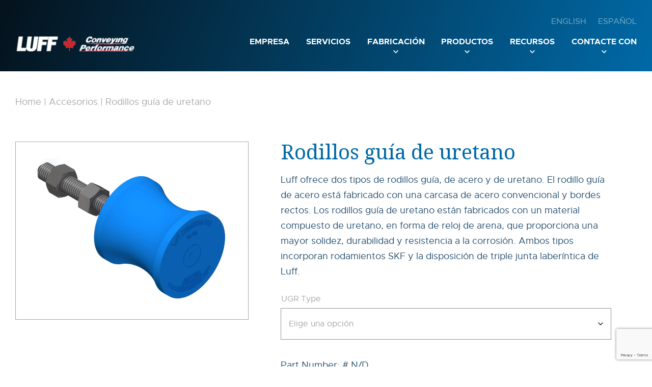

--- FILE ---
content_type: text/html; charset=UTF-8
request_url: https://luffindustries.com/es/products/product/uretano-guia-rodillos/
body_size: 13779
content:
<!doctype html>
<html lang="es-ES" prefix="og: https://ogp.me/ns#">
<head>
    
    <!-- Preconnect common scripts & fonts -->
    <link rel="preconnect" href="https://fonts.googleapis.com" crossorigin />
    <link rel="preconnect" href="https://fonts.gstatic.com" crossorigin />
    <link rel="preconnect" href="https://www.googletagmanager.com">
    <link rel="preconnect" href="https://www.google-analytics.com">
    <link rel="preconnect" href="https://cdn.calltrk.com">
    <link rel="preconnect" href="https://js.calltrk.com">
   
    <!-- dns-prefetch fallbacks for common scripts -->
    <link rel="dns-prefetch" href="https://fonts.googleapis.com" crossorigin />
    <link rel="dns-prefetch" href="https://fonts.gstatic.com" crossorigin />
    <link rel="dns-prefetch" href="https://www.googletagmanager.com">
    <link rel="dns-prefetch" href="https://www.google-analytics.com">
    <link rel="dns-prefetch" href="https://cdn.calltrk.com">
    <link rel="dns-prefetch" href="https://js.calltrk.com">
        
	<meta charset="UTF-8" />
	<meta name="viewport" content="width=device-width, initial-scale=1" />
	<link rel="profile" href="https://gmpg.org/xfn/11" />
    <link rel="preload" href="https://cdn.luffindustries.com/wp-content/themes/inet_lightspeed-child/css/fonts/standard-icons/icomoon.ttf" as="font" type="font/ttf" crossorigin="">
    	<style>img:is([sizes="auto" i], [sizes^="auto," i]) { contain-intrinsic-size: 3000px 1500px }</style>
	<link rel="alternate" hreflang="en" href="https://luffindustries.com/products/product/urethane-guide-rollers/" />
<link rel="alternate" hreflang="es" href="https://luffindustries.com/es/products/product/uretano-guia-rodillos/" />
<link rel="alternate" hreflang="x-default" href="https://luffindustries.com/products/product/urethane-guide-rollers/" />
<link rel='preload' href='https://cdn.luffindustries.com/wp-content/themes/inet_lightspeed-child/css/style.css' as='style'/>

<!-- Optimización en motores de búsqueda por Rank Math PRO -  https://rankmath.com/ -->
<title>Rodillos guía de uretano para transportadores industriales | Luff Industries</title>
<meta name="description" content="Luff ofrece dos tipos de rodillos guía, de acero y de uretano. El rodillo guía de acero está fabricado con una carcasa de acero convencional y bordes rectos. Los rodillos guía de uretano están fabricados con un material compuesto de uretano, en forma de reloj de arena, que proporciona una mayor solidez, durabilidad y resistencia a la corrosión. Ambos tipos incorporan rodamientos SKF y la disposición de triple junta laberíntica de Luff."/>
<meta name="robots" content="follow, index, max-snippet:-1, max-video-preview:-1, max-image-preview:large"/>
<link rel="canonical" href="https://luffindustries.com/es/products/product/uretano-guia-rodillos/" />
<meta property="og:locale" content="es_ES" />
<meta property="og:type" content="product" />
<meta property="og:title" content="Rodillos guía de uretano para transportadores industriales | Luff Industries" />
<meta property="og:description" content="Luff ofrece dos tipos de rodillos guía, de acero y de uretano. El rodillo guía de acero está fabricado con una carcasa de acero convencional y bordes rectos. Los rodillos guía de uretano están fabricados con un material compuesto de uretano, en forma de reloj de arena, que proporciona una mayor solidez, durabilidad y resistencia a la corrosión. Ambos tipos incorporan rodamientos SKF y la disposición de triple junta laberíntica de Luff." />
<meta property="og:url" content="https://luffindustries.com/es/products/product/uretano-guia-rodillos/" />
<meta property="og:site_name" content="Luff Industries Ltd" />
<meta property="og:updated_time" content="2025-01-24T04:41:46-07:00" />
<meta property="og:image" content="https://cdn.luffindustries.com/wp-content/uploads/2022/09/4UGR-w-nuts-scaled.jpg" />
<meta property="og:image:secure_url" content="https://cdn.luffindustries.com/wp-content/uploads/2022/09/4UGR-w-nuts-scaled.jpg" />
<meta property="og:image:width" content="1920" />
<meta property="og:image:height" content="1390" />
<meta property="og:image:alt" content="Rodillos guía de uretano" />
<meta property="og:image:type" content="image/jpeg" />
<meta property="product:availability" content="instock" />
<meta name="twitter:card" content="summary_large_image" />
<meta name="twitter:title" content="Rodillos guía de uretano para transportadores industriales | Luff Industries" />
<meta name="twitter:description" content="Luff ofrece dos tipos de rodillos guía, de acero y de uretano. El rodillo guía de acero está fabricado con una carcasa de acero convencional y bordes rectos. Los rodillos guía de uretano están fabricados con un material compuesto de uretano, en forma de reloj de arena, que proporciona una mayor solidez, durabilidad y resistencia a la corrosión. Ambos tipos incorporan rodamientos SKF y la disposición de triple junta laberíntica de Luff." />
<meta name="twitter:image" content="https://cdn.luffindustries.com/wp-content/uploads/2022/09/4UGR-w-nuts-scaled.jpg" />
<meta name="twitter:label1" content="Precio" />
<meta name="twitter:data1" content="&#036;1.00" />
<meta name="twitter:label2" content="Disponibilidad" />
<meta name="twitter:data2" content="Hay existencias" />
<script type="application/ld+json" class="rank-math-schema-pro">{"@context":"https://schema.org","@graph":[{"@type":"Place","@id":"https://luffindustries.com/es/#place/","geo":{"@type":"GeoCoordinates","latitude":"50.9949242","longitude":"-113.9025933"},"hasMap":"https://www.google.com/maps/search/?api=1&amp;query=50.9949242,-113.9025933","address":{"@type":"PostalAddress","streetAddress":"235010 Wrangler Rd","addressLocality":"Rocky View","addressRegion":"AB","postalCode":"T1X 0K3","addressCountry":"CA"}},{"@type":"ImageObject","@id":"https://cdn.luffindustries.com/wp-content/uploads/2022/09/4UGR-w-nuts-scaled.jpg","url":"https://cdn.luffindustries.com/wp-content/uploads/2022/09/4UGR-w-nuts-scaled.jpg","width":"1920","height":"1390","inLanguage":"es"},{"@type":"BreadcrumbList","@id":"https://luffindustries.com/es/products/product/uretano-guia-rodillos/#breadcrumb","itemListElement":[{"@type":"ListItem","position":"1","item":{"@id":"https://luffindustries.com","name":"Home"}},{"@type":"ListItem","position":"2","item":{"@id":"https://luffindustries.com/es/products/category/accesorios/","name":"Accesorios"}},{"@type":"ListItem","position":"3","item":{"@id":"https://luffindustries.com/es/products/product/uretano-guia-rodillos/","name":"Rodillos gu\u00eda de uretano"}}]},{"@type":"WebPage","@id":"https://luffindustries.com/es/products/product/uretano-guia-rodillos/#webpage","url":"https://luffindustries.com/es/products/product/uretano-guia-rodillos/","name":"Rodillos gu\u00eda de uretano para transportadores industriales | Luff Industries","datePublished":"2022-09-28T15:53:21-06:00","dateModified":"2025-01-24T04:41:46-07:00","isPartOf":{"@id":"https://luffindustries.com/es/#website/"},"primaryImageOfPage":{"@id":"https://cdn.luffindustries.com/wp-content/uploads/2022/09/4UGR-w-nuts-scaled.jpg"},"inLanguage":"es","breadcrumb":{"@id":"https://luffindustries.com/es/products/product/uretano-guia-rodillos/#breadcrumb"}},{"@type":"ProductGroup","name":"Rodillos gu\u00eda de uretano para transportadores industriales | Luff Industries","description":"Mejora la manipulaci\u00f3n de materiales con los rodillos gu\u00eda de uretano para transportadores industriales Luff. Duraderos, fiables y dise\u00f1ados para un rendimiento suave y eficaz del transportador.","category":"Accesorios","mainEntityOfPage":{"@id":"https://luffindustries.com/es/products/product/uretano-guia-rodillos/#webpage"},"image":{"@id":"https://cdn.luffindustries.com/wp-content/uploads/2022/09/4UGR-w-nuts-scaled.jpg"},"url":"https://luffindustries.com/es/products/product/uretano-guia-rodillos/","productGroupID":"5792","hasVariant":[{"@type":"Product","name":"Rodillos gu\u00eda de uretano - 4UGR","description":"Luff ofrece dos tipos de rodillos gu\u00eda, de acero y de uretano. El rodillo gu\u00eda de acero est\u00e1 fabricado con una carcasa de acero convencional y bordes rectos. Los rodillos gu\u00eda de uretano est\u00e1n fabricados con un material compuesto de uretano, en forma de reloj de arena, que proporciona una mayor solidez, durabilidad y resistencia a la corrosi\u00f3n. Ambos tipos incorporan rodamientos SKF y la disposici\u00f3n de triple junta laber\u00edntica de Luff.","image":"https://cdn.luffindustries.com/wp-content/uploads/2022/09/4UGR-w-nuts-150x150.jpg","offers":{"@type":"Offer","description":"Luff ofrece dos tipos de rodillos gu\u00eda, de acero y de uretano. El rodillo gu\u00eda de acero est\u00e1 fabricado con una carcasa de acero convencional y bordes rectos. Los rodillos gu\u00eda de uretano est\u00e1n fabricados con un material compuesto de uretano, en forma de reloj de arena, que proporciona una mayor solidez, durabilidad y resistencia a la corrosi\u00f3n. Ambos tipos incorporan rodamientos SKF y la disposici\u00f3n de triple junta laber\u00edntica de Luff.","price":"1","priceCurrency":"USD","availability":"https://schema.org/InStock","itemCondition":"NewCondition","priceValidUntil":"2027-12-31","url":"https://luffindustries.com/es/products/product/uretano-guia-rodillos/?attribute_pa_ugr-type=4ugr"}},{"@type":"Product","name":"Rodillos gu\u00eda de uretano - 5UGR/6UGR Stub","description":"Luff ofrece dos tipos de rodillos gu\u00eda, de acero y de uretano. El rodillo gu\u00eda de acero est\u00e1 fabricado con una carcasa de acero convencional y bordes rectos. Los rodillos gu\u00eda de uretano est\u00e1n fabricados con un material compuesto de uretano, en forma de reloj de arena, que proporciona una mayor solidez, durabilidad y resistencia a la corrosi\u00f3n. Ambos tipos incorporan rodamientos SKF y la disposici\u00f3n de triple junta laber\u00edntica de Luff.","image":"https://cdn.luffindustries.com/wp-content/uploads/2022/09/4UGR-w-nuts-150x150.jpg","offers":{"@type":"Offer","description":"Luff ofrece dos tipos de rodillos gu\u00eda, de acero y de uretano. El rodillo gu\u00eda de acero est\u00e1 fabricado con una carcasa de acero convencional y bordes rectos. Los rodillos gu\u00eda de uretano est\u00e1n fabricados con un material compuesto de uretano, en forma de reloj de arena, que proporciona una mayor solidez, durabilidad y resistencia a la corrosi\u00f3n. Ambos tipos incorporan rodamientos SKF y la disposici\u00f3n de triple junta laber\u00edntica de Luff.","price":"1","priceCurrency":"USD","availability":"https://schema.org/InStock","itemCondition":"NewCondition","priceValidUntil":"2027-12-31","url":"https://luffindustries.com/es/products/product/uretano-guia-rodillos/?attribute_pa_ugr-type=5ugr-6ugr-stub"}},{"@type":"Product","name":"Rodillos gu\u00eda de uretano - 6UGR-E","description":"Luff ofrece dos tipos de rodillos gu\u00eda, de acero y de uretano. El rodillo gu\u00eda de acero est\u00e1 fabricado con una carcasa de acero convencional y bordes rectos. Los rodillos gu\u00eda de uretano est\u00e1n fabricados con un material compuesto de uretano, en forma de reloj de arena, que proporciona una mayor solidez, durabilidad y resistencia a la corrosi\u00f3n. Ambos tipos incorporan rodamientos SKF y la disposici\u00f3n de triple junta laber\u00edntica de Luff.","image":"https://cdn.luffindustries.com/wp-content/uploads/2022/09/4UGR-w-nuts-150x150.jpg","offers":{"@type":"Offer","description":"Luff ofrece dos tipos de rodillos gu\u00eda, de acero y de uretano. El rodillo gu\u00eda de acero est\u00e1 fabricado con una carcasa de acero convencional y bordes rectos. Los rodillos gu\u00eda de uretano est\u00e1n fabricados con un material compuesto de uretano, en forma de reloj de arena, que proporciona una mayor solidez, durabilidad y resistencia a la corrosi\u00f3n. Ambos tipos incorporan rodamientos SKF y la disposici\u00f3n de triple junta laber\u00edntica de Luff.","price":"1","priceCurrency":"USD","availability":"https://schema.org/InStock","itemCondition":"NewCondition","priceValidUntil":"2027-12-31","url":"https://luffindustries.com/es/products/product/uretano-guia-rodillos/?attribute_pa_ugr-type=6ugr-e"}}],"@id":"https://luffindustries.com/es/products/product/uretano-guia-rodillos/#richSnippet"}]}</script>
<!-- /Plugin Rank Math WordPress SEO -->

<link rel='dns-prefetch' href='//www.google.com' />
<link rel='stylesheet' id='woocommerce-layout-css' href='https://luffindustries.com/wp-content/plugins/woocommerce/assets/css/woocommerce-layout.css' media='all' />
<link rel='stylesheet' id='woocommerce-smallscreen-css' href='https://luffindustries.com/wp-content/plugins/woocommerce/assets/css/woocommerce-smallscreen.css' media='only screen and (max-width: 768px)' />
<link rel='stylesheet' id='woocommerce-general-css' href='https://luffindustries.com/wp-content/plugins/woocommerce/assets/css/woocommerce.css' media='all' />
<style id='woocommerce-inline-inline-css'>
.woocommerce form .form-row .required { visibility: visible; }
</style>
<link rel='stylesheet' id='wpml-menu-item-0-css' href='https://luffindustries.com/wp-content/plugins/sitepress-multilingual-cms/templates/language-switchers/menu-item/style.min.css' media='all' />
<link rel='stylesheet' id='brands-styles-css' href='https://luffindustries.com/wp-content/plugins/woocommerce/assets/css/brands.css' media='all' />
<link rel='stylesheet' id='lightspeed-child-css' href='https://cdn.luffindustries.com/wp-content/themes/inet_lightspeed-child/css/style.css' media='all' />
<link rel='stylesheet' id='single-product-critical-css' href='https://cdn.luffindustries.com/wp-content/themes/inet_lightspeed-child/css/single-product-critical.css' media='all' />
<link rel='stylesheet' id='fancybox-css' href='https://cdn.luffindustries.com/wp-content/themes/inet_lightspeed-child/lib/fancyappsUI/fancybox.css' media='all' />
<link rel='stylesheet' id='owlcarousel-css' href='https://cdn.luffindustries.com/wp-content/themes/inet_lightspeed-child/lib/owlcarousel/owl.carousel.min.css' media='all' />
<link rel='stylesheet' id='owltheme-css' href='https://cdn.luffindustries.com/wp-content/themes/inet_lightspeed-child/lib/owlcarousel/owl.theme.default.min.css' media='all' />
<script id="wpml-cookie-js-extra">
var wpml_cookies = {"wp-wpml_current_language":{"value":"es","expires":1,"path":"\/"}};
var wpml_cookies = {"wp-wpml_current_language":{"value":"es","expires":1,"path":"\/"}};
</script>
<script src="https://luffindustries.com/wp-content/plugins/sitepress-multilingual-cms/res/js/cookies/language-cookie.js" id="wpml-cookie-js" defer data-wp-strategy="defer"></script>
<script src="https://luffindustries.com/wp-includes/js/jquery/jquery.js" id="jquery-js"></script>
<script src="https://luffindustries.com/wp-content/plugins/woocommerce/assets/js/jquery-blockui/jquery.blockUI.min.js" id="jquery-blockui-js" defer data-wp-strategy="defer"></script>
<script id="wc-add-to-cart-js-extra">
var wc_add_to_cart_params = {"ajax_url":"\/wp-admin\/admin-ajax.php?lang=es","wc_ajax_url":"\/es\/?wc-ajax=%%endpoint%%","i18n_view_cart":"Ver carrito","cart_url":"https:\/\/luffindustries.com\/es\/","is_cart":"","cart_redirect_after_add":"no"};
</script>
<script src="https://luffindustries.com/wp-content/plugins/woocommerce/assets/js/frontend/add-to-cart.min.js" id="wc-add-to-cart-js" defer data-wp-strategy="defer"></script>
<script id="wc-single-product-js-extra">
var wc_single_product_params = {"i18n_required_rating_text":"Por favor elige una puntuaci\u00f3n","i18n_rating_options":["1 de 5 estrellas","2 de 5 estrellas","3 de 5 estrellas","4 de 5 estrellas","5 de 5 estrellas"],"i18n_product_gallery_trigger_text":"Ver galer\u00eda de im\u00e1genes a pantalla completa","review_rating_required":"yes","flexslider":{"rtl":false,"animation":"slide","smoothHeight":true,"directionNav":false,"controlNav":"thumbnails","slideshow":false,"animationSpeed":500,"animationLoop":false,"allowOneSlide":false},"zoom_enabled":"","zoom_options":[],"photoswipe_enabled":"","photoswipe_options":{"shareEl":false,"closeOnScroll":false,"history":false,"hideAnimationDuration":0,"showAnimationDuration":0},"flexslider_enabled":""};
</script>
<script src="https://luffindustries.com/wp-content/plugins/woocommerce/assets/js/frontend/single-product.min.js" id="wc-single-product-js" defer data-wp-strategy="defer"></script>
<script src="https://luffindustries.com/wp-content/plugins/woocommerce/assets/js/js-cookie/js.cookie.min.js" id="js-cookie-js" defer data-wp-strategy="defer"></script>
<script id="woocommerce-js-extra">
var woocommerce_params = {"ajax_url":"\/wp-admin\/admin-ajax.php?lang=es","wc_ajax_url":"\/es\/?wc-ajax=%%endpoint%%","i18n_password_show":"Mostrar contrase\u00f1a","i18n_password_hide":"Ocultar contrase\u00f1a"};
</script>
<script src="https://luffindustries.com/wp-content/plugins/woocommerce/assets/js/frontend/woocommerce.min.js" id="woocommerce-js" defer data-wp-strategy="defer"></script>
<script src="https://www.google.com/recaptcha/api.js?render=6Lea8e8hAAAAAFMcpQ4RSZjyl3ysDVzECPCB8a6N&amp;ver=6.8.3" id="inet-recaptcha-js"></script>
<link rel="https://api.w.org/" href="https://luffindustries.com/es/wp-json/" /><link rel="alternate" title="JSON" type="application/json" href="https://luffindustries.com/es/wp-json/wp/v2/product/5792" /><link rel='shortlink' href='https://luffindustries.com/es/?p=5792' />
<link rel="alternate" title="oEmbed (JSON)" type="application/json+oembed" href="https://luffindustries.com/es/wp-json/oembed/1.0/embed?url=https%3A%2F%2Fluffindustries.com%2Fes%2Fproducts%2Fproduct%2Furetano-guia-rodillos%2F" />
<link rel="alternate" title="oEmbed (XML)" type="text/xml+oembed" href="https://luffindustries.com/es/wp-json/oembed/1.0/embed?url=https%3A%2F%2Fluffindustries.com%2Fes%2Fproducts%2Fproduct%2Furetano-guia-rodillos%2F&#038;format=xml" />
<meta name="generator" content="WPML ver:4.7.6 stt:1,2;" />
<script type="application/ld+json">{"@context":"https:\/\/schema.org\/","@type":"product","name":"Rodillos gu\u00eda de uretano","image":[["https:\/\/luffindustries.com\/wp-content\/uploads\/2022\/09\/4UGR-w-nuts-1024x742.jpg"]],"description":"Luff ofrece dos tipos de rodillos gu\u00eda, de acero y de uretano. El rodillo gu\u00eda de acero est\u00e1 fabricado con una carcasa de acero convencional y bordes rectos. Los rodillos gu\u00eda de uretano est\u00e1n fabricados con un material compuesto de uretano, en forma de reloj de arena, que proporciona una mayor solidez, durabilidad y resistencia a la corrosi\u00f3n. Ambos tipos incorporan rodamientos SKF y la disposici\u00f3n de triple junta laber\u00edntica de Luff.","brand":"Accesorios","offers":{"@type":"AggregateOffer","url":"https:\/\/luffindustries.com\/es\/products\/product\/uretano-guia-rodillos\/","priceCurrency":"CAD","lowPrice":"1.00","highPrice":"1.00"}}</script>	<noscript><style>.woocommerce-product-gallery{ opacity: 1 !important; }</style></noscript>
	<link rel="icon" href="https://cdn.luffindustries.com/wp-content/uploads/2022/12/luff_fvicon.png" sizes="32x32" />
<link rel="icon" href="https://cdn.luffindustries.com/wp-content/uploads/2022/12/luff_fvicon.png" sizes="192x192" />
<link rel="apple-touch-icon" href="https://cdn.luffindustries.com/wp-content/uploads/2022/12/luff_fvicon.png" />
<meta name="msapplication-TileImage" content="https://cdn.luffindustries.com/wp-content/uploads/2022/12/luff_fvicon.png" />
    <!-- Google Tag Manager -->
    <script>(function(w,d,s,l,i){w[l]=w[l]||[];w[l].push({'gtm.start':
                new Date().getTime(),event:'gtm.js'});var f=d.getElementsByTagName(s)[0],
            j=d.createElement(s),dl=l!='dataLayer'?'&l='+l:'';j.async=true;j.src=
            'https://www.googletagmanager.com/gtm.js?id='+i+dl;f.parentNode.insertBefore(j,f);
        })(window,document,'script','dataLayer','GTM-5B5LT5Q');</script>
    <!-- End Google Tag Manager -->
    </head>

<body class="wp-singular product-template-default single single-product postid-5792 wp-custom-logo wp-theme-inet_lightspeed wp-child-theme-inet_lightspeed-child theme-inet_lightspeed woocommerce woocommerce-page woocommerce-no-js singular">
<!-- Google Tag Manager (noscript) -->
<noscript><iframe src="https://www.googletagmanager.com/ns.html?id=GTM-5B5LT5Q"
                  height="0" width="0" style="display:none;visibility:hidden"></iframe></noscript>
<!-- End Google Tag Manager (noscript) -->

<header id="masthead" class="" >
    <div class="container">
        <div class="row justify-content-end utility-nav">
            <ul id="menu-utility-nav-spanish" class="utility-menu"><li id="menu-item-wpml-ls-24-en" class="menu-item wpml-ls-slot-24 wpml-ls-item wpml-ls-item-en wpml-ls-menu-item wpml-ls-first-item menu-item-type-wpml_ls_menu_item menu-item-object-wpml_ls_menu_item menu-item-wpml-ls-24-en"><a href="https://luffindustries.com/products/product/urethane-guide-rollers/" title="Cambiar a English"><span class="wpml-ls-native" lang="en">English</span></a></li>
<li id="menu-item-wpml-ls-24-es" class="menu-item wpml-ls-slot-24 wpml-ls-item wpml-ls-item-es wpml-ls-current-language wpml-ls-menu-item wpml-ls-last-item menu-item-type-wpml_ls_menu_item menu-item-object-wpml_ls_menu_item menu-item-wpml-ls-24-es"><a href="https://luffindustries.com/es/products/product/uretano-guia-rodillos/" title="Cambiar a Español"><span class="wpml-ls-native" lang="es">Español</span></a></li>
</ul>
        </div>
        <div class="row nav-row">

            <div class="logo-wrap pl-1">
                <a href="https://luffindustries.com/es/" rel="home"><picture class='logo nolazy' style='display: block; min-height:1em; max-width:526px; max-height:70px; height:auto;'><source type="image/webp" srcset="https://cdn.luffindustries.com/wp-content/uploads/2022/08/Luff-Industries-logo.webp 526w, https://cdn.luffindustries.com/wp-content/uploads/2022/08/Luff-Industries-logo-300x40.webp 300w" sizes="(max-width: 526px) 100vw, 526px" /><source srcset="https://cdn.luffindustries.com/wp-content/uploads/2022/08/Luff-Industries-logo.png 526w, https://cdn.luffindustries.com/wp-content/uploads/2022/08/Luff-Industries-logo-300x40.png 300w" sizes="(max-width: 526px) 100vw, 526px"/><img src="https://cdn.luffindustries.com/wp-content/uploads/2022/08/Luff-Industries-logo.png" class="logo nolazy" alt="Luff Industries Logo" height="70" width="526"></picture></a>            </div>

            <div class="col d-flex justify-content-end align-items-center">
                                    <nav class="navigation" aria-label="Menu">
                        <ul id="menu-main-spanish" class="main-menu"><li id="menu-item-7718" class="menu-item menu-item-type-post_type menu-item-object-page menu-item-7718"><a href="https://luffindustries.com/es/empresa/">Empresa</a></li>
<li id="menu-item-7719" class="menu-item menu-item-type-post_type menu-item-object-page menu-item-7719"><a href="https://luffindustries.com/es/servicios/">Servicios</a></li>
<li id="menu-item-7720" class="menu-item menu-item-type-post_type menu-item-object-page menu-item-has-children menu-item-7720"><a href="https://luffindustries.com/es/fabricacion/" aria-haspopup="true" aria-expanded="false">Fabricación</a>
<ul class="sub-menu">
	<li id="menu-item-8168" class="menu-item menu-item-type-post_type menu-item-object-page menu-item-8168"><a href="https://luffindustries.com/es/servicios/sistemas-de-cintas-transportadoras/">Sistemas de cintas transportadoras</a></li>
	<li id="menu-item-7721" class="menu-item menu-item-type-post_type menu-item-object-page menu-item-7721"><a href="https://luffindustries.com/es/servicios/diseno-y-diseno/">Diseño</a></li>
</ul>
</li>
<li id="menu-item-7722" class="menu-item menu-item-type-post_type menu-item-object-page menu-item-has-children current_page_parent menu-item-7722"><a href="https://luffindustries.com/es/productos/" aria-haspopup="true" aria-expanded="false">Productos</a>
<ul class="sub-menu">
	<li id="menu-item-8619" class="menu-item menu-item-type-taxonomy menu-item-object-product_cat menu-item-8619"><a href="https://luffindustries.com/es/products/category/rodillos/">Rodillos</a></li>
	<li id="menu-item-8621" class="menu-item menu-item-type-taxonomy menu-item-object-product_cat menu-item-8621"><a href="https://luffindustries.com/es/products/category/poleas/">Poleas</a></li>
	<li id="menu-item-8622" class="menu-item menu-item-type-taxonomy menu-item-object-product_cat menu-item-8622"><a href="https://luffindustries.com/es/products/category/camas-de-impacto/">Camas de impacto</a></li>
	<li id="menu-item-8620" class="menu-item menu-item-type-taxonomy menu-item-object-product_cat current-product-ancestor current-menu-parent current-product-parent menu-item-8620"><a href="https://luffindustries.com/es/products/category/accesorios/">Accesorios</a></li>
</ul>
</li>
<li id="menu-item-7830" class="menu-item menu-item-type-custom menu-item-object-custom menu-item-has-children menu-item-7830"><a href="#" aria-haspopup="true" aria-expanded="false">Recursos</a>
<ul class="sub-menu">
	<li id="menu-item-7724" class="menu-item menu-item-type-custom menu-item-object-custom menu-item-7724"><a target="_blank" href="https://cdn.luffindustries.com/wp-content/uploads/2024/02/Luff-Catalogue-2024.pdf">Catalogue</a></li>
	<li id="menu-item-7725" class="menu-item menu-item-type-post_type_archive menu-item-object-videos menu-item-7725"><a href="https://luffindustries.com/es/videos/">Videos</a></li>
	<li id="menu-item-7726" class="menu-item menu-item-type-post_type menu-item-object-page menu-item-7726"><a href="https://luffindustries.com/es/preguntas-frecuentes/">Preguntas frecuentes</a></li>
	<li id="menu-item-7727" class="menu-item menu-item-type-post_type_archive menu-item-object-news menu-item-7727"><a href="https://luffindustries.com/es/news/">Noticias</a></li>
	<li id="menu-item-7728" class="menu-item menu-item-type-taxonomy menu-item-object-category menu-item-7728"><a href="https://luffindustries.com/es/blog-es/">Blog</a></li>
</ul>
</li>
<li id="menu-item-7729" class="menu-item menu-item-type-post_type menu-item-object-page menu-item-has-children menu-item-7729"><a href="https://luffindustries.com/es/contacte-con/" aria-haspopup="true" aria-expanded="false">Contacte con</a>
<ul class="sub-menu">
	<li id="menu-item-7730" class="menu-item menu-item-type-post_type menu-item-object-page menu-item-7730"><a href="https://luffindustries.com/es/contacte-con/buscar-un-representante/">Buscar un representante</a></li>
</ul>
</li>
</ul>                    </nav>
                            </div>
        </div>
    </div>

            <div class="mobile-nav-toggle">
            <i class="icon-menu"></i>
            <span class="icon-mobile-close"></span>
        </div>
        <div class="mobile-nav-container">
            <div class="mobile-utility-nav-wrap">
                <ul id="menu-utility-nav-spanish-1" class="mobile-utility-nav"><li class="menu-item wpml-ls-slot-24 wpml-ls-item wpml-ls-item-en wpml-ls-menu-item wpml-ls-first-item menu-item-type-wpml_ls_menu_item menu-item-object-wpml_ls_menu_item menu-item-wpml-ls-24-en"><a href="https://luffindustries.com/products/product/urethane-guide-rollers/" title="Cambiar a English"><span class="wpml-ls-native" lang="en">English</span></a></li>
<li class="menu-item wpml-ls-slot-24 wpml-ls-item wpml-ls-item-es wpml-ls-current-language wpml-ls-menu-item wpml-ls-last-item menu-item-type-wpml_ls_menu_item menu-item-object-wpml_ls_menu_item menu-item-wpml-ls-24-es"><a href="https://luffindustries.com/es/products/product/uretano-guia-rodillos/" title="Cambiar a Español"><span class="wpml-ls-native" lang="es">Español</span></a></li>
</ul>            </div>
            <nav id="mobile-nav">
                <ul id="menu-mobile-spanish" class="mobile-nav"><li id="menu-item-7731" class="menu-item menu-item-type-post_type menu-item-object-page menu-item-7731"><a href="https://luffindustries.com/es/empresa/">Empresa</a></li>
<li id="menu-item-7732" class="menu-item menu-item-type-post_type menu-item-object-page menu-item-7732"><a href="https://luffindustries.com/es/servicios/">Servicios</a></li>
<li id="menu-item-7733" class="menu-item menu-item-type-post_type menu-item-object-page menu-item-has-children current_page_parent menu-item-7733"><a href="https://luffindustries.com/es/productos/" aria-haspopup="true" aria-expanded="false">Productos</a>
<ul class="sub-menu">
	<li id="menu-item-8636" class="menu-item menu-item-type-taxonomy menu-item-object-product_cat menu-item-8636"><a href="https://luffindustries.com/es/products/category/rodillos/">Rodillos</a></li>
	<li id="menu-item-8638" class="menu-item menu-item-type-taxonomy menu-item-object-product_cat menu-item-8638"><a href="https://luffindustries.com/es/products/category/poleas/">Poleas</a></li>
	<li id="menu-item-8639" class="menu-item menu-item-type-taxonomy menu-item-object-product_cat menu-item-8639"><a href="https://luffindustries.com/es/products/category/camas-de-impacto/">Camas de impacto</a></li>
	<li id="menu-item-8637" class="menu-item menu-item-type-taxonomy menu-item-object-product_cat current-product-ancestor current-menu-parent current-product-parent menu-item-8637"><a href="https://luffindustries.com/es/products/category/accesorios/">Accesorios</a></li>
</ul>
</li>
<li id="menu-item-7734" class="menu-item menu-item-type-post_type menu-item-object-page menu-item-has-children menu-item-7734"><a href="https://luffindustries.com/es/fabricacion/" aria-haspopup="true" aria-expanded="false">Fabricación</a>
<ul class="sub-menu">
	<li id="menu-item-8169" class="menu-item menu-item-type-post_type menu-item-object-page menu-item-8169"><a href="https://luffindustries.com/es/servicios/sistemas-de-cintas-transportadoras/">Sistemas de cintas transportadoras</a></li>
	<li id="menu-item-7735" class="menu-item menu-item-type-post_type menu-item-object-page menu-item-7735"><a href="https://luffindustries.com/es/servicios/diseno-y-diseno/">Diseño</a></li>
</ul>
</li>
<li id="menu-item-7831" class="menu-item menu-item-type-custom menu-item-object-custom menu-item-has-children menu-item-7831"><a href="#" aria-haspopup="true" aria-expanded="false">Recursos</a>
<ul class="sub-menu">
	<li id="menu-item-7737" class="menu-item menu-item-type-custom menu-item-object-custom menu-item-7737"><a target="_blank" href="https://cdn.luffindustries.com/wp-content/uploads/2024/02/Luff-Catalogue-2024.pdf">Catalogue</a></li>
	<li id="menu-item-7738" class="menu-item menu-item-type-taxonomy menu-item-object-category menu-item-7738"><a href="https://luffindustries.com/es/blog-es/">Blog</a></li>
	<li id="menu-item-7739" class="menu-item menu-item-type-post_type menu-item-object-page menu-item-7739"><a href="https://luffindustries.com/es/preguntas-frecuentes/">Preguntas frecuentes</a></li>
	<li id="menu-item-7740" class="menu-item menu-item-type-post_type_archive menu-item-object-news menu-item-7740"><a href="https://luffindustries.com/es/news/">Noticias</a></li>
	<li id="menu-item-7741" class="menu-item menu-item-type-post_type_archive menu-item-object-videos menu-item-7741"><a href="https://luffindustries.com/es/videos/">Videos</a></li>
</ul>
</li>
<li id="menu-item-7742" class="menu-item menu-item-type-post_type menu-item-object-page menu-item-has-children menu-item-7742"><a href="https://luffindustries.com/es/contacte-con/" aria-haspopup="true" aria-expanded="false">Contacte con</a>
<ul class="sub-menu">
	<li id="menu-item-7743" class="menu-item menu-item-type-post_type menu-item-object-page menu-item-7743"><a href="https://luffindustries.com/es/contacte-con/buscar-un-representante/">Buscar un representante</a></li>
</ul>
</li>
</ul>            </nav>

            <div class="extra-mobile-nav-wrap">
                <ul id="menu-extra-mobile-menu-spanish" class="extra-mobile-nav"><li id="menu-item-7750" class="menu-item menu-item-type-custom menu-item-object-custom menu-item-7750"><a href="https://luffindustries.com/es/productos#warranty">Garantía</a></li>
<li id="menu-item-7752" class="menu-item menu-item-type-custom menu-item-object-custom menu-item-7752"><a href="https://luffindustries.com/es/empresa#trade-associates">Asociaciones comerciales</a></li>
<li id="menu-item-7749" class="menu-item menu-item-type-post_type menu-item-object-page current_page_parent menu-item-7749"><a href="https://luffindustries.com/es/productos/">Productos</a></li>
<li id="menu-item-7751" class="menu-item menu-item-type-post_type menu-item-object-page menu-item-7751"><a href="https://luffindustries.com/es/politica-de-privacidad/">Política de privacidad</a></li>
</ul>            </div>
            <div class="mobile-social-menu-wrap">
                <ul id="menu-social-nav-spanish" class="mobile-social-menu"><li id="menu-item-7744" class="menu-item menu-item-type-custom menu-item-object-custom menu-item-7744"><a target="_blank" href="https://www.facebook.com/LuffIndustries/"><span class="icon-facebook-icon"></span></a></li>
<li id="menu-item-7745" class="menu-item menu-item-type-custom menu-item-object-custom menu-item-7745"><a target="_blank" href="https://twitter.com/luffindustries"><span class="icon-twitter-icon"></span></a></li>
<li id="menu-item-7746" class="menu-item menu-item-type-custom menu-item-object-custom menu-item-7746"><a target="_blank" href="https://ca.linkedin.com/company/luffindustriesltd"><span class="icon-linkedin-icon"></span></a></li>
<li id="menu-item-7747" class="menu-item menu-item-type-custom menu-item-object-custom menu-item-7747"><a target="_blank" href="https://www.instagram.com/luffindustriesltd/?hl=en"><span class="icon-instagram-icon"></span></a></li>
<li id="menu-item-7748" class="menu-item menu-item-type-custom menu-item-object-custom menu-item-7748"><a target="_blank" href="https://www.youtube.com/@Luff-Industries"><span class="icon-youtube-icon"></span></a></li>
</ul>            </div>
        </div>
    
</header>
	<div id="primary" class="content-area"><main id="main" class="site-main" role="main">
					
			<div id="product-5792" class="entry product type-product post-5792 status-publish first instock product_cat-accesorios product_cat-rodillos-guia has-post-thumbnail shipping-taxable purchasable product-type-variable">

    <section class="breadcrumb">
        <div class="container">
            <div class="row">
                <div class="col-12">
                    <nav aria-label="breadcrumbs" class="rank-math-breadcrumb"><p><a href="https://luffindustries.com">Home</a><span class="separator"> | </span><a href="https://luffindustries.com/es/products/category/accesorios/">Accesorios</a><span class="separator"> | </span><span class="last">Rodillos guía de uretano</span></p></nav>                </div>
            </div>
        </div>
    </section>

    <div class="container">
        <div class="row justify-content-center">
            <div class="col-12">
                <div class="woocommerce-notices-wrapper"></div>            </div>
        </div>
        <div class="row justify-content-center">
            <div class="col-12 col-md-6 col-lg-5 pr-lg-3 ">
                <div class="img-gallery">
                <a href='https://cdn.luffindustries.com/wp-content/uploads/2022/09/4UGR-w-nuts-scaled.jpg' data-fancybox='product-gallery'><picture style='display: block; min-height:1em; max-width:1920px; max-height:1390px; height:auto;'><source type="image/webp" srcset="https://cdn.luffindustries.com/wp-content/uploads/2022/09/4UGR-w-nuts-scaled.webp 1920w, https://cdn.luffindustries.com/wp-content/uploads/2022/09/4UGR-w-nuts-300x217.webp 300w, https://cdn.luffindustries.com/wp-content/uploads/2022/09/4UGR-w-nuts-scaled-600x434.webp 600w, https://cdn.luffindustries.com/wp-content/uploads/2022/09/4UGR-w-nuts-1024x742.webp 1024w, https://cdn.luffindustries.com/wp-content/uploads/2022/09/4UGR-w-nuts-768x556.webp 768w, https://cdn.luffindustries.com/wp-content/uploads/2022/09/4UGR-w-nuts-1536x1112.webp 1536w" sizes="(max-width: 1920px) 100vw, 1920px" /><source srcset="https://cdn.luffindustries.com/wp-content/uploads/2022/09/4UGR-w-nuts-scaled.jpg 1920w, https://cdn.luffindustries.com/wp-content/uploads/2022/09/4UGR-w-nuts-300x217.jpg 300w, https://cdn.luffindustries.com/wp-content/uploads/2022/09/4UGR-w-nuts-scaled-600x434.jpg 600w, https://cdn.luffindustries.com/wp-content/uploads/2022/09/4UGR-w-nuts-1024x742.jpg 1024w, https://cdn.luffindustries.com/wp-content/uploads/2022/09/4UGR-w-nuts-768x556.jpg 768w, https://cdn.luffindustries.com/wp-content/uploads/2022/09/4UGR-w-nuts-1536x1112.jpg 1536w" sizes="(max-width: 1920px) 100vw, 1920px"/><img src="https://cdn.luffindustries.com/wp-content/uploads/2022/09/4UGR-w-nuts-scaled.jpg" loading="lazy" class="" alt="4ugr w nuts scaled" height="1390" width="1920"></picture></a>
<div class="product-thumbnails">
    </div>
                </div>
            </div>
            <div class="col-12 col-md-6 col-lg-7 pr-xl-4">
                <div class="summary entry-summary">
                    <h1 class="product_title entry-title">Rodillos guía de uretano</h1><p class="price"><span class="woocommerce-Price-amount amount"><bdi><span class="woocommerce-Price-currencySymbol">&#36;</span>1.00</bdi></span></p>
<div class="woocommerce-product-details__short-description">
	<p>Luff ofrece dos tipos de rodillos guía, de acero y de uretano. El rodillo guía de acero está fabricado con una carcasa de acero convencional y bordes rectos. Los rodillos guía de uretano están fabricados con un material compuesto de uretano, en forma de reloj de arena, que proporciona una mayor solidez, durabilidad y resistencia a la corrosión. Ambos tipos incorporan rodamientos SKF y la disposición de triple junta laberíntica de Luff.</p>
</div>

<form class="variations_form cart" action="https://luffindustries.com/es/products/product/uretano-guia-rodillos/" method="post" enctype='multipart/form-data' data-product_id="5792" data-product_variations="[{&quot;attributes&quot;:{&quot;attribute_pa_ugr-type&quot;:&quot;4ugr&quot;},&quot;availability_html&quot;:&quot;&quot;,&quot;backorders_allowed&quot;:false,&quot;dimensions&quot;:{&quot;length&quot;:&quot;&quot;,&quot;width&quot;:&quot;&quot;,&quot;height&quot;:&quot;&quot;},&quot;dimensions_html&quot;:&quot;N\/D&quot;,&quot;display_price&quot;:1,&quot;display_regular_price&quot;:1,&quot;image&quot;:{&quot;title&quot;:&quot;4UGR w-nuts&quot;,&quot;caption&quot;:&quot;&quot;,&quot;url&quot;:&quot;https:\/\/luffindustries.com\/wp-content\/uploads\/2022\/09\/4UGR-w-nuts-scaled.jpg&quot;,&quot;alt&quot;:&quot;4UGR w-nuts&quot;,&quot;src&quot;:&quot;https:\/\/luffindustries.com\/wp-content\/uploads\/2022\/09\/4UGR-w-nuts-scaled-600x434.jpg&quot;,&quot;srcset&quot;:&quot;https:\/\/luffindustries.com\/wp-content\/uploads\/2022\/09\/4UGR-w-nuts-scaled-600x434.jpg 600w, https:\/\/luffindustries.com\/wp-content\/uploads\/2022\/09\/4UGR-w-nuts-300x217.jpg 300w, https:\/\/luffindustries.com\/wp-content\/uploads\/2022\/09\/4UGR-w-nuts-1024x742.jpg 1024w, https:\/\/luffindustries.com\/wp-content\/uploads\/2022\/09\/4UGR-w-nuts-768x556.jpg 768w, https:\/\/luffindustries.com\/wp-content\/uploads\/2022\/09\/4UGR-w-nuts-1536x1112.jpg 1536w, https:\/\/luffindustries.com\/wp-content\/uploads\/2022\/09\/4UGR-w-nuts-2048x1483.jpg 2048w, https:\/\/luffindustries.com\/wp-content\/uploads\/2022\/09\/4UGR-w-nuts-scaled.jpg 1920w&quot;,&quot;sizes&quot;:&quot;(max-width: 600px) 100vw, 600px&quot;,&quot;full_src&quot;:&quot;https:\/\/luffindustries.com\/wp-content\/uploads\/2022\/09\/4UGR-w-nuts-scaled.jpg&quot;,&quot;full_src_w&quot;:1920,&quot;full_src_h&quot;:1390,&quot;gallery_thumbnail_src&quot;:&quot;https:\/\/luffindustries.com\/wp-content\/uploads\/2022\/09\/4UGR-w-nuts-scaled-100x100.jpg&quot;,&quot;gallery_thumbnail_src_w&quot;:100,&quot;gallery_thumbnail_src_h&quot;:100,&quot;thumb_src&quot;:&quot;https:\/\/luffindustries.com\/wp-content\/uploads\/2022\/09\/4UGR-w-nuts-scaled-300x217.jpg&quot;,&quot;thumb_src_w&quot;:300,&quot;thumb_src_h&quot;:217,&quot;src_w&quot;:600,&quot;src_h&quot;:434},&quot;image_id&quot;:5814,&quot;is_downloadable&quot;:false,&quot;is_in_stock&quot;:true,&quot;is_purchasable&quot;:true,&quot;is_sold_individually&quot;:&quot;no&quot;,&quot;is_virtual&quot;:false,&quot;max_qty&quot;:&quot;&quot;,&quot;min_qty&quot;:1,&quot;price_html&quot;:&quot;&quot;,&quot;sku&quot;:&quot;&quot;,&quot;variation_description&quot;:&quot;&quot;,&quot;variation_id&quot;:5820,&quot;variation_is_active&quot;:true,&quot;variation_is_visible&quot;:true,&quot;weight&quot;:&quot;&quot;,&quot;weight_html&quot;:&quot;N\/D&quot;},{&quot;attributes&quot;:{&quot;attribute_pa_ugr-type&quot;:&quot;5ugr-6ugr-stub&quot;},&quot;availability_html&quot;:&quot;&quot;,&quot;backorders_allowed&quot;:false,&quot;dimensions&quot;:{&quot;length&quot;:&quot;&quot;,&quot;width&quot;:&quot;&quot;,&quot;height&quot;:&quot;&quot;},&quot;dimensions_html&quot;:&quot;N\/D&quot;,&quot;display_price&quot;:1,&quot;display_regular_price&quot;:1,&quot;image&quot;:{&quot;title&quot;:&quot;4UGR w-nuts&quot;,&quot;caption&quot;:&quot;&quot;,&quot;url&quot;:&quot;https:\/\/luffindustries.com\/wp-content\/uploads\/2022\/09\/4UGR-w-nuts-scaled.jpg&quot;,&quot;alt&quot;:&quot;4UGR w-nuts&quot;,&quot;src&quot;:&quot;https:\/\/luffindustries.com\/wp-content\/uploads\/2022\/09\/4UGR-w-nuts-scaled-600x434.jpg&quot;,&quot;srcset&quot;:&quot;https:\/\/luffindustries.com\/wp-content\/uploads\/2022\/09\/4UGR-w-nuts-scaled-600x434.jpg 600w, https:\/\/luffindustries.com\/wp-content\/uploads\/2022\/09\/4UGR-w-nuts-300x217.jpg 300w, https:\/\/luffindustries.com\/wp-content\/uploads\/2022\/09\/4UGR-w-nuts-1024x742.jpg 1024w, https:\/\/luffindustries.com\/wp-content\/uploads\/2022\/09\/4UGR-w-nuts-768x556.jpg 768w, https:\/\/luffindustries.com\/wp-content\/uploads\/2022\/09\/4UGR-w-nuts-1536x1112.jpg 1536w, https:\/\/luffindustries.com\/wp-content\/uploads\/2022\/09\/4UGR-w-nuts-2048x1483.jpg 2048w, https:\/\/luffindustries.com\/wp-content\/uploads\/2022\/09\/4UGR-w-nuts-scaled.jpg 1920w&quot;,&quot;sizes&quot;:&quot;(max-width: 600px) 100vw, 600px&quot;,&quot;full_src&quot;:&quot;https:\/\/luffindustries.com\/wp-content\/uploads\/2022\/09\/4UGR-w-nuts-scaled.jpg&quot;,&quot;full_src_w&quot;:1920,&quot;full_src_h&quot;:1390,&quot;gallery_thumbnail_src&quot;:&quot;https:\/\/luffindustries.com\/wp-content\/uploads\/2022\/09\/4UGR-w-nuts-scaled-100x100.jpg&quot;,&quot;gallery_thumbnail_src_w&quot;:100,&quot;gallery_thumbnail_src_h&quot;:100,&quot;thumb_src&quot;:&quot;https:\/\/luffindustries.com\/wp-content\/uploads\/2022\/09\/4UGR-w-nuts-scaled-300x217.jpg&quot;,&quot;thumb_src_w&quot;:300,&quot;thumb_src_h&quot;:217,&quot;src_w&quot;:600,&quot;src_h&quot;:434},&quot;image_id&quot;:5814,&quot;is_downloadable&quot;:false,&quot;is_in_stock&quot;:true,&quot;is_purchasable&quot;:true,&quot;is_sold_individually&quot;:&quot;no&quot;,&quot;is_virtual&quot;:false,&quot;max_qty&quot;:&quot;&quot;,&quot;min_qty&quot;:1,&quot;price_html&quot;:&quot;&quot;,&quot;sku&quot;:&quot;&quot;,&quot;variation_description&quot;:&quot;&quot;,&quot;variation_id&quot;:5827,&quot;variation_is_active&quot;:true,&quot;variation_is_visible&quot;:true,&quot;weight&quot;:&quot;&quot;,&quot;weight_html&quot;:&quot;N\/D&quot;},{&quot;attributes&quot;:{&quot;attribute_pa_ugr-type&quot;:&quot;6ugr-e&quot;},&quot;availability_html&quot;:&quot;&quot;,&quot;backorders_allowed&quot;:false,&quot;dimensions&quot;:{&quot;length&quot;:&quot;&quot;,&quot;width&quot;:&quot;&quot;,&quot;height&quot;:&quot;&quot;},&quot;dimensions_html&quot;:&quot;N\/D&quot;,&quot;display_price&quot;:1,&quot;display_regular_price&quot;:1,&quot;image&quot;:{&quot;title&quot;:&quot;4UGR w-nuts&quot;,&quot;caption&quot;:&quot;&quot;,&quot;url&quot;:&quot;https:\/\/luffindustries.com\/wp-content\/uploads\/2022\/09\/4UGR-w-nuts-scaled.jpg&quot;,&quot;alt&quot;:&quot;4UGR w-nuts&quot;,&quot;src&quot;:&quot;https:\/\/luffindustries.com\/wp-content\/uploads\/2022\/09\/4UGR-w-nuts-scaled-600x434.jpg&quot;,&quot;srcset&quot;:&quot;https:\/\/luffindustries.com\/wp-content\/uploads\/2022\/09\/4UGR-w-nuts-scaled-600x434.jpg 600w, https:\/\/luffindustries.com\/wp-content\/uploads\/2022\/09\/4UGR-w-nuts-300x217.jpg 300w, https:\/\/luffindustries.com\/wp-content\/uploads\/2022\/09\/4UGR-w-nuts-1024x742.jpg 1024w, https:\/\/luffindustries.com\/wp-content\/uploads\/2022\/09\/4UGR-w-nuts-768x556.jpg 768w, https:\/\/luffindustries.com\/wp-content\/uploads\/2022\/09\/4UGR-w-nuts-1536x1112.jpg 1536w, https:\/\/luffindustries.com\/wp-content\/uploads\/2022\/09\/4UGR-w-nuts-2048x1483.jpg 2048w, https:\/\/luffindustries.com\/wp-content\/uploads\/2022\/09\/4UGR-w-nuts-scaled.jpg 1920w&quot;,&quot;sizes&quot;:&quot;(max-width: 600px) 100vw, 600px&quot;,&quot;full_src&quot;:&quot;https:\/\/luffindustries.com\/wp-content\/uploads\/2022\/09\/4UGR-w-nuts-scaled.jpg&quot;,&quot;full_src_w&quot;:1920,&quot;full_src_h&quot;:1390,&quot;gallery_thumbnail_src&quot;:&quot;https:\/\/luffindustries.com\/wp-content\/uploads\/2022\/09\/4UGR-w-nuts-scaled-100x100.jpg&quot;,&quot;gallery_thumbnail_src_w&quot;:100,&quot;gallery_thumbnail_src_h&quot;:100,&quot;thumb_src&quot;:&quot;https:\/\/luffindustries.com\/wp-content\/uploads\/2022\/09\/4UGR-w-nuts-scaled-300x217.jpg&quot;,&quot;thumb_src_w&quot;:300,&quot;thumb_src_h&quot;:217,&quot;src_w&quot;:600,&quot;src_h&quot;:434},&quot;image_id&quot;:5814,&quot;is_downloadable&quot;:false,&quot;is_in_stock&quot;:true,&quot;is_purchasable&quot;:true,&quot;is_sold_individually&quot;:&quot;no&quot;,&quot;is_virtual&quot;:false,&quot;max_qty&quot;:&quot;&quot;,&quot;min_qty&quot;:1,&quot;price_html&quot;:&quot;&quot;,&quot;sku&quot;:&quot;&quot;,&quot;variation_description&quot;:&quot;&quot;,&quot;variation_id&quot;:5835,&quot;variation_is_active&quot;:true,&quot;variation_is_visible&quot;:true,&quot;weight&quot;:&quot;&quot;,&quot;weight_html&quot;:&quot;N\/D&quot;}]">
	
			<table class="variations" cellspacing="0" role="presentation">
			<tbody>
									<tr>
						<th class="label"><label for="pa_ugr-type">UGR Type</label></th>
						<td class="value">
							<select id="pa_ugr-type" class="" name="attribute_pa_ugr-type" data-attribute_name="attribute_pa_ugr-type" data-show_option_none="yes"><option value="">Elige una opción</option><option value="4ugr" >4UGR</option><option value="5ugr-6ugr-stub" >5UGR/6UGR Stub</option><option value="6ugr-e" >6UGR-E</option></select><a class="reset_variations" href="#" aria-label="Vaciar opciones">Limpiar</a>						</td>
					</tr>
							</tbody>
		</table>
		<div class="reset_variations_alert screen-reader-text" role="alert" aria-live="polite" aria-relevant="all"></div>
		
		<div class="single_variation_wrap">
			<div class="woocommerce-variation single_variation" role="alert" aria-relevant="additions"></div><div class="product_meta">

    
    
        <span class="sku_wrapper">Part Number: # <span class="sku">N/D</span></span>

    
    
</div>
<div class="woocommerce-variation-add-to-cart variations_button">
	
	<div class="quantity">
		<label class="screen-reader-text" for="quantity_696b7dc8ec7cd">Rodillos guía de uretano cantidad</label>
	<input
		type="number"
				id="quantity_696b7dc8ec7cd"
		class="input-text qty text"
		name="quantity"
		value="1"
		aria-label="Cantidad de productos"
				min="1"
							step="1"
			placeholder=""
			inputmode="numeric"
			autocomplete="off"
			/>
	</div>

	<button type="submit" class="single_add_to_cart_button  btn-primary">request a quote</button>

	
	<input type="hidden" name="add-to-cart" value="5792" />
	<input type="hidden" name="product_id" value="5792" />
	<input type="hidden" name="variation_id" class="variation_id" value="0" />
</div>
		</div>
	
	</form>


                </div>
            </div>
        </div>


            <div class="row">
                <div class="col-12">
                    
	<div class="woocommerce-tabs wc-tabs-wrapper">
		<ul class="tabs wc-tabs" role="tablist">
							<li class="description_tab" id="tab-title-description" role="tab" aria-controls="tab-description">
					<a href="#tab-description">
						Product Information					</a>
				</li>
							<li class="data_sheet_tab_tab" id="tab-title-data_sheet_tab" role="tab" aria-controls="tab-data_sheet_tab">
					<a href="#tab-data_sheet_tab">
						Resources					</a>
				</li>
					</ul>
					<div class="woocommerce-Tabs-panel woocommerce-Tabs-panel--description panel entry-content wc-tab" id="tab-description" role="tabpanel" aria-labelledby="tab-title-description">
				

<p>Los rodillos guía de uretano tienen forma de reloj de arena y están fabricados con un material compuesto de uretano que proporciona solidez, durabilidad y resistencia a la corrosión. Esta forma reduce el riesgo de que la cinta sufra daños, ya que impide que suba y sobrepase el rodillo guía. Contienen rodamientos SKF sellados de por vida y la disposición de triple junta laberíntica de Luff, y están disponibles en diámetros de 4&#8243; y 6&#8243;. La 6&#8243;, 6UGR-E está construida específicamente para aplicaciones de cintas transportadoras pesadas, incluyendo minería, carga de barcos y áridos.  </p>
			</div>
					<div class="woocommerce-Tabs-panel woocommerce-Tabs-panel--data_sheet_tab panel entry-content wc-tab" id="tab-data_sheet_tab" role="tabpanel" aria-labelledby="tab-title-data_sheet_tab">
				<div class="data-sheet-wrap"><a href="https://cdn.luffindustries.com/wp-content/uploads/2022/09/UGR-2020-1.pdf" download>UGR<span class="icon-download"></span></a></div>			</div>
		
			</div>

                </div>
            </div>

    </div>


    <section class="trade-associates" id="warranty">
        <div class="container">
            <div class="row">
                <div class="col-12 top-content">
                    <h3>Garantía líder en la industria</h3>
<p>Luff Industries Ltd. garantiza que los productos que fabrica están libres de defectos de materiales y mano de obra, cuando se utilizan en condiciones normales de funcionamiento. La duración de esta garantía es de 24 meses a partir de la fecha de entrega o 2000 horas de funcionamiento, lo que ocurra primero.</p>
<p>Si se descubre que surge un defecto de fabricación, el cliente debe notificar a Luff Industries Ltd. por escrito, dentro de los 30 días a partir de la fecha de la falla antes de proceder con las reparaciones o devolver el producto. Luff Industries Ltd. corregirá cualquier defecto en los materiales o la mano de obra mediante la reparación o el reemplazo del producto defectuoso. Luff Industries Ltd. no será responsable, bajo ninguna circunstancia, por más del costo de reparación o reemplazo del producto defectuoso. El incumplimiento de las condiciones anteriores puede anular la garantía y Luff Industries Ltd. no será responsable del costo de reparación o reemplazo del producto.</p>
                </div>
            </div>
        </div>
    </section>


</div>

<div class="modal fade" id="formModal" tabindex="-1" role="dialog" aria-labelledby="formModalLabel"
     aria-hidden="true">
    <div class="modal-dialog modal-lg" role="document">

        <div class="modal-content">
            <div class="modal-header">
                <h3 class="modal-title" id="exampleModalLabel">Solicitar detalles del producto</h3>
                <button type="button" class="close" data-dismiss="modal" aria-label="Close">
                    <span aria-hidden="true">&times;</span>
                </button>
            </div>
            <div class="modal-body">

                <form class='inet-contact-form position-relative' data-id='7834' data-pid='5792' data-rskey='6Lea8e8hAAAAAFMcpQ4RSZjyl3ysDVzECPCB8a6N' novalidate ><div class="form-row">

                            <div class="col-12 col-sm">
                                <input type="text" class="form-control" name="Full-name" placeholder="Nombre completo *" required="">
                            </div>

                            <div class="col-12 col-sm">
                                <input type="text" class="form-control" name="Company-Name" placeholder="nombre de empresa">
                            </div>

                        </div>

                        <div class="form-row">

                            <div class="col-12 col-sm">
                                <input type="email" name="Email_address" class="form-control" id="email" aria-describedby="emailHelp" placeholder="Ingrese correo electrónico *" required="">
                                <small id="emailHelp" class="form-text text-muted">Nunca compartiremos su correo electrónico con nadie más.</small>
                            </div>

                            <div class="col-12 col-sm">
                                <input type="tel" class="form-control" id="phone" name="Phone" placeholder="Número de teléfono" pattern="[0-9]{3}-[0-9]{3}-[0-9]{4}" required="">
                                <small id="phoneHelp" class="form-text text-muted">Con código de área por favor</small>
                            </div>

                        </div>

                        <div class="form-row">

                            <div class="col-12 col-sm">
                                <input type="text" name="Country" class="form-control" placeholder="País" id="inputcountry" required="">
                            </div>

                            <div class="col-12 col-sm">
                                <input type="text" name="State" class="form-control" placeholder="Provincia del estado" id="inputState" required="">
                            </div>

                        </div>

                        <div class="form-row form-group mb-3">
                            <div class="col-12">
                                <textarea class="form-control" name="Message" id="message" rows="3" placeholder="Mensaje" maxlength="400" required=""></textarea>
                                <small id="messageHelp" class="form-text text-muted">400 caracteres como máximo</small>
                            </div>
                        </div>
                        
                        <input type="hidden" name="variation_id" id="variation_id">
                        <input type="hidden" name="qty" id="qty">
                        <input type="hidden" name="product_name" id="product_name">
                    
                        <textarea class="form-control" name="variation-data" id="variation-data" rows="10" maxlength="600" hidden=""></textarea>


                        <div class="form-row justify-content-center">
                            <button type="submit" class="btn-primary">enviar mensaje</button>
                        </div><div class="error-message"></div></form>
            </div>
        </div>
    </div>
</div>


		
	</main></div>
		<div id="sidebar" role="complementary">
		<ul>
						<li>
				<form role="search" method="get" class="search-form" action="https://luffindustries.com/es/">
				<label>
					<span class="screen-reader-text">Buscar:</span>
					<input type="search" class="search-field" placeholder="Buscar &hellip;" value="" name="s" />
				</label>
				<input type="submit" class="search-submit" value="Buscar" />
			</form>			</li>

			<!-- Author information is disabled per default. Uncomment and fill in your details if you want to use it.
			<li><h2>Autor</h2>
			<p>A little something about you, the author. Nothing lengthy, just an overview.</p>
			</li>
			-->

						</ul>
		<ul role="navigation">
				<li class="pagenav"><h2>Páginas</h2><ul><li class="page_item page-item-3864 page_item_has_children"><a href="https://luffindustries.com/es/contacte-con/">Contacte con</a>
<ul class='children'>
	<li class="page_item page-item-3872"><a href="https://luffindustries.com/es/contacte-con/buscar-un-representante/">Buscar un representante</a></li>
	<li class="page_item page-item-3868"><a href="https://luffindustries.com/es/contacte-con/gracias/">Gracias</a></li>
</ul>
</li>
<li class="page_item page-item-3873"><a href="https://luffindustries.com/es/empresa/">Empresa</a></li>
<li class="page_item page-item-3867"><a href="https://luffindustries.com/es/fabricacion/">Fabricación</a></li>
<li class="page_item page-item-8410"><a href="https://luffindustries.com/es/industrias/">Industrias</a></li>
<li class="page_item page-item-3860"><a href="https://luffindustries.com/es/">Inicio</a></li>
<li class="page_item page-item-3862"><a href="https://luffindustries.com/es/politica-de-privacidad/">Política de privacidad</a></li>
<li class="page_item page-item-5697"><a href="https://luffindustries.com/es/preguntas-frecuentes/">Preguntas frecuentes</a></li>
<li class="page_item page-item-3870 current_page_parent"><a href="https://luffindustries.com/es/productos/">Productos</a></li>
<li class="page_item page-item-3863 page_item_has_children"><a href="https://luffindustries.com/es/servicios/">Servicios</a>
<ul class='children'>
	<li class="page_item page-item-3874 page_item_has_children"><a href="https://luffindustries.com/es/servicios/diseno-y-diseno/">Diseño</a>
	<ul class='children'>
		<li class="page_item page-item-3877"><a href="https://luffindustries.com/es/servicios/diseno-y-diseno/gracias/">Gracias</a></li>
	</ul>
</li>
	<li class="page_item page-item-8159"><a href="https://luffindustries.com/es/servicios/sistemas-de-cintas-transportadoras/">Sistemas de cintas transportadoras</a></li>
</ul>
</li>
<li class="page_item page-item-9102"><a href="https://luffindustries.com/es/temp/">Temp</a></li>
</ul></li>
			<li><h2>Archivos</h2>
				<ul>
					<li><a href='https://luffindustries.com/es/2025/12/'>diciembre 2025</a></li>
	<li><a href='https://luffindustries.com/es/2025/09/'>septiembre 2025</a></li>
	<li><a href='https://luffindustries.com/es/2025/07/'>julio 2025</a></li>
	<li><a href='https://luffindustries.com/es/2025/06/'>junio 2025</a></li>
	<li><a href='https://luffindustries.com/es/2025/05/'>mayo 2025</a></li>
	<li><a href='https://luffindustries.com/es/2025/04/'>abril 2025</a></li>
	<li><a href='https://luffindustries.com/es/2025/03/'>marzo 2025</a></li>
	<li><a href='https://luffindustries.com/es/2025/02/'>febrero 2025</a></li>
	<li><a href='https://luffindustries.com/es/2025/01/'>enero 2025</a></li>
	<li><a href='https://luffindustries.com/es/2024/12/'>diciembre 2024</a></li>
	<li><a href='https://luffindustries.com/es/2024/11/'>noviembre 2024</a></li>
	<li><a href='https://luffindustries.com/es/2024/09/'>septiembre 2024</a></li>
	<li><a href='https://luffindustries.com/es/2024/08/'>agosto 2024</a></li>
	<li><a href='https://luffindustries.com/es/2024/07/'>julio 2024</a></li>
	<li><a href='https://luffindustries.com/es/2024/06/'>junio 2024</a></li>
	<li><a href='https://luffindustries.com/es/2024/05/'>mayo 2024</a></li>
	<li><a href='https://luffindustries.com/es/2024/03/'>marzo 2024</a></li>
	<li><a href='https://luffindustries.com/es/2024/01/'>enero 2024</a></li>
	<li><a href='https://luffindustries.com/es/2023/12/'>diciembre 2023</a></li>
	<li><a href='https://luffindustries.com/es/2023/11/'>noviembre 2023</a></li>
	<li><a href='https://luffindustries.com/es/2023/10/'>octubre 2023</a></li>
	<li><a href='https://luffindustries.com/es/2023/09/'>septiembre 2023</a></li>
	<li><a href='https://luffindustries.com/es/2023/06/'>junio 2023</a></li>
	<li><a href='https://luffindustries.com/es/2023/04/'>abril 2023</a></li>
	<li><a href='https://luffindustries.com/es/2023/03/'>marzo 2023</a></li>
	<li><a href='https://luffindustries.com/es/2022/10/'>octubre 2022</a></li>
	<li><a href='https://luffindustries.com/es/2022/09/'>septiembre 2022</a></li>
	<li><a href='https://luffindustries.com/es/2022/07/'>julio 2022</a></li>
	<li><a href='https://luffindustries.com/es/2022/06/'>junio 2022</a></li>
	<li><a href='https://luffindustries.com/es/2022/03/'>marzo 2022</a></li>
	<li><a href='https://luffindustries.com/es/2022/02/'>febrero 2022</a></li>
	<li><a href='https://luffindustries.com/es/2022/01/'>enero 2022</a></li>
	<li><a href='https://luffindustries.com/es/2021/12/'>diciembre 2021</a></li>
	<li><a href='https://luffindustries.com/es/2021/11/'>noviembre 2021</a></li>
	<li><a href='https://luffindustries.com/es/2021/10/'>octubre 2021</a></li>
	<li><a href='https://luffindustries.com/es/2021/08/'>agosto 2021</a></li>
	<li><a href='https://luffindustries.com/es/2021/06/'>junio 2021</a></li>
	<li><a href='https://luffindustries.com/es/2021/05/'>mayo 2021</a></li>
	<li><a href='https://luffindustries.com/es/2021/04/'>abril 2021</a></li>
	<li><a href='https://luffindustries.com/es/2021/03/'>marzo 2021</a></li>
	<li><a href='https://luffindustries.com/es/2021/02/'>febrero 2021</a></li>
	<li><a href='https://luffindustries.com/es/2021/01/'>enero 2021</a></li>
	<li><a href='https://luffindustries.com/es/2020/12/'>diciembre 2020</a></li>
	<li><a href='https://luffindustries.com/es/2020/11/'>noviembre 2020</a></li>
	<li><a href='https://luffindustries.com/es/2020/10/'>octubre 2020</a></li>
	<li><a href='https://luffindustries.com/es/2020/09/'>septiembre 2020</a></li>
	<li><a href='https://luffindustries.com/es/2020/08/'>agosto 2020</a></li>
	<li><a href='https://luffindustries.com/es/2019/07/'>julio 2019</a></li>
	<li><a href='https://luffindustries.com/es/2019/06/'>junio 2019</a></li>
	<li><a href='https://luffindustries.com/es/2019/05/'>mayo 2019</a></li>
	<li><a href='https://luffindustries.com/es/2018/12/'>diciembre 2018</a></li>
	<li><a href='https://luffindustries.com/es/2018/04/'>abril 2018</a></li>
	<li><a href='https://luffindustries.com/es/2018/02/'>febrero 2018</a></li>
	<li><a href='https://luffindustries.com/es/2017/09/'>septiembre 2017</a></li>
	<li><a href='https://luffindustries.com/es/2017/06/'>junio 2017</a></li>
	<li><a href='https://luffindustries.com/es/2017/05/'>mayo 2017</a></li>
				</ul>
			</li>

				<li class="categories"><h2>Categorías</h2><ul>	<li class="cat-item cat-item-358"><a href="https://luffindustries.com/es/blog-es/">Blog</a> (84)
<ul class='children'>
	<li class="cat-item cat-item-369"><a href="https://luffindustries.com/es/blog-es/documentos-tecnicos/">Documentos técnicos</a> (7)
</li>
</ul>
</li>
</ul></li>		</ul>
		<ul>
				
					</ul>
	</div>


<footer id="primary-footer" class="">

    <div class="container">

        <div class="row">
            <div class="col-12 col-sm-6 col-md-6 col-lg-4 col-xl-4 f-col-1 mb-1 mb-lg-0">
                <a href="https://luffindustries.com/es/" rel="home"><picture class='logo nolazy' style='display: block; min-height:1em; max-width:526px; max-height:70px; height:auto;'><source type="image/webp" srcset="https://cdn.luffindustries.com/wp-content/uploads/2022/08/Luff-Industries-logo.webp 526w, https://cdn.luffindustries.com/wp-content/uploads/2022/08/Luff-Industries-logo-300x40.webp 300w" sizes="(max-width: 526px) 100vw, 526px" /><source srcset="https://cdn.luffindustries.com/wp-content/uploads/2022/08/Luff-Industries-logo.png 526w, https://cdn.luffindustries.com/wp-content/uploads/2022/08/Luff-Industries-logo-300x40.png 300w" sizes="(max-width: 526px) 100vw, 526px"/><img src="https://cdn.luffindustries.com/wp-content/uploads/2022/08/Luff-Industries-logo.png" class="logo nolazy" alt="Luff Industries Logo" height="70" width="526"></picture></a>                <p>Fabricación de una línea completa de componentes de calidad para transportadores, incluidos rodillos, poleas, camas de impacto y accesorios. ¡Aumente su rendimiento de transporte hoy!</p>
                <a href="https://luffindustries.com/es/contacte-con/" class="btn-primary">solicitar presupuesto</a>
                <h4>Hablar con un representante</h4>
<h3><a href="tel:18883495833">llamar 1-888-349-5833</a></h3>
            </div>
            <div class="col-12 col-sm-6 col-md-6 col-lg-3 col-xl-3 f-col-2 mb-3 mb-lg-0">
                <h3>Ubicaciones</h3>
                                <div class="location-block">
                    <p><strong>Calgary (Sede central)</strong></p>
                    <a href="tel:4032793555">403.279.3555</a>
                    <addres>235010 Wrangler Road <br>
Rocky View, Alberta, Canada T1X 0K3</addres>

                </div>
                                <div class="location-block">
                    <p><strong>Delegación de Ontario</strong></p>
                    <a href="tel:18883495833">1.888.349.5833</a>
                    <addres>25 Hunter Valley Road<br>
Orillia, Ontario L3V 0Y7 </addres>

                </div>
                                <div class="location-block">
                    <p><strong>Delegación de Tennessee</strong></p>
                    <a href="tel:18883495833">1.888.349.5833</a>
                    <addres>3310 Ambrose Ave<br> 
Nashville, Tennessee USA 37207</addres>

                </div>
                            </div>
            <div class="col-12 col-sm-6 col-md-6 col-lg-3 col-xl-3 mb-3 mb-sm-0 f-col-3">
                <ul id="menu-footer-column-1-menu-spanish" class="footer-col-1"><li id="menu-item-7753" class="menu-item menu-item-type-post_type menu-item-object-page current_page_parent menu-item-7753"><a href="https://luffindustries.com/es/productos/">Productos</a></li>
<li id="menu-item-7754" class="menu-item menu-item-type-post_type menu-item-object-page menu-item-7754"><a href="https://luffindustries.com/es/servicios/">Servicios</a></li>
<li id="menu-item-7755" class="menu-item menu-item-type-post_type menu-item-object-page menu-item-7755"><a href="https://luffindustries.com/es/fabricacion/">Fabricación</a></li>
<li id="menu-item-7756" class="menu-item menu-item-type-post_type menu-item-object-page menu-item-7756"><a href="https://luffindustries.com/es/empresa/">Empresa</a></li>
<li id="menu-item-7757" class="menu-item menu-item-type-post_type menu-item-object-page menu-item-7757"><a href="https://luffindustries.com/es/contacte-con/">Contacte con</a></li>
</ul>                <h4>Síguenos en las redes sociales</h4>
                <ul id="menu-social-nav-spanish-1" class="footer-social-menu"><li class="menu-item menu-item-type-custom menu-item-object-custom menu-item-7744"><a target="_blank" href="https://www.facebook.com/LuffIndustries/"><span class="icon-facebook-icon"></span></a></li>
<li class="menu-item menu-item-type-custom menu-item-object-custom menu-item-7745"><a target="_blank" href="https://twitter.com/luffindustries"><span class="icon-twitter-icon"></span></a></li>
<li class="menu-item menu-item-type-custom menu-item-object-custom menu-item-7746"><a target="_blank" href="https://ca.linkedin.com/company/luffindustriesltd"><span class="icon-linkedin-icon"></span></a></li>
<li class="menu-item menu-item-type-custom menu-item-object-custom menu-item-7747"><a target="_blank" href="https://www.instagram.com/luffindustriesltd/?hl=en"><span class="icon-instagram-icon"></span></a></li>
<li class="menu-item menu-item-type-custom menu-item-object-custom menu-item-7748"><a target="_blank" href="https://www.youtube.com/@Luff-Industries"><span class="icon-youtube-icon"></span></a></li>
</ul>            </div>
            <div class="col-12 col-sm-6 col-md-6 col-lg-2 col-xl-2 f-col-4">
                <ul id="menu-footer-column-2-menu-spanish" class="footer-col-2"><li id="menu-item-7759" class="menu-item menu-item-type-custom menu-item-object-custom menu-item-7759"><a href="/es/empresa#trade-associates">Asociaciones comerciales</a></li>
<li id="menu-item-7760" class="menu-item menu-item-type-custom menu-item-object-custom menu-item-7760"><a href="/es/productos#warranty">Garantía</a></li>
<li id="menu-item-7758" class="menu-item menu-item-type-post_type menu-item-object-page current_page_parent menu-item-7758"><a href="https://luffindustries.com/es/productos/">Productos</a></li>
<li id="menu-item-7761" class="menu-item menu-item-type-post_type menu-item-object-page menu-item-7761"><a href="https://luffindustries.com/es/politica-de-privacidad/">Política de privacidad</a></li>
</ul>            </div>
        </div>

        <div class="site-credits mt-4">
                        <div class="copyright">&copy; 2026  Luff Industries Ltd</div>
            <div class='byline'>Web design by iNet Media Ltd. Digital marketing experts.</div>
        </div>


    </div>

</footer>

<div id="live_chat_status"></div><script type="text/javascript" src="//cdn1.thelivechatsoftware.com/assets/interchanges/luffindustries.com/chatloader.min.js" ></script>


<script type="speculationrules">
{"prefetch":[{"source":"document","where":{"and":[{"href_matches":"\/es\/*"},{"not":{"href_matches":["\/wp-*.php","\/wp-admin\/*","\/wp-content\/uploads\/*","\/wp-content\/*","\/wp-content\/plugins\/*","\/wp-content\/themes\/inet_lightspeed-child\/*","\/wp-content\/themes\/inet_lightspeed\/*","\/es\/*\\?(.+)"]}},{"not":{"selector_matches":"a[rel~=\"nofollow\"]"}},{"not":{"selector_matches":".no-prefetch, .no-prefetch a"}}]},"eagerness":"conservative"}]}
</script>
	<script>
		(function () {
			var c = document.body.className;
			c = c.replace(/woocommerce-no-js/, 'woocommerce-js');
			document.body.className = c;
		})();
	</script>
	<script type="text/template" id="tmpl-variation-template">
	<div class="woocommerce-variation-description">{{{ data.variation.variation_description }}}</div>
	<div class="woocommerce-variation-price">{{{ data.variation.price_html }}}</div>
	<div class="woocommerce-variation-availability">{{{ data.variation.availability_html }}}</div>
</script>
<script type="text/template" id="tmpl-unavailable-variation-template">
	<p role="alert">Lo siento, este producto no está disponible. Por favor, elige otra combinación.</p>
</script>
<link rel='stylesheet' id='wc-blocks-style-css' href='https://luffindustries.com/wp-content/plugins/woocommerce/assets/client/blocks/wc-blocks.css' media='all' />
<script id="cart-widget-js-extra">
var actions = {"is_lang_switched":"1","force_reset":"0"};
</script>
<script src="https://luffindustries.com/wp-content/plugins/woocommerce-multilingual/res/js/cart_widget.min.js" id="cart-widget-js" defer data-wp-strategy="defer"></script>
<script src="https://luffindustries.com/wp-content/plugins/woocommerce/assets/js/sourcebuster/sourcebuster.min.js" id="sourcebuster-js-js"></script>
<script id="wc-order-attribution-js-extra">
var wc_order_attribution = {"params":{"lifetime":1.0e-5,"session":30,"base64":false,"ajaxurl":"https:\/\/luffindustries.com\/wp-admin\/admin-ajax.php","prefix":"wc_order_attribution_","allowTracking":true},"fields":{"source_type":"current.typ","referrer":"current_add.rf","utm_campaign":"current.cmp","utm_source":"current.src","utm_medium":"current.mdm","utm_content":"current.cnt","utm_id":"current.id","utm_term":"current.trm","utm_source_platform":"current.plt","utm_creative_format":"current.fmt","utm_marketing_tactic":"current.tct","session_entry":"current_add.ep","session_start_time":"current_add.fd","session_pages":"session.pgs","session_count":"udata.vst","user_agent":"udata.uag"}};
</script>
<script src="https://luffindustries.com/wp-content/plugins/woocommerce/assets/js/frontend/order-attribution.min.js" id="wc-order-attribution-js"></script>
<script src="https://cdn.luffindustries.com/wp-content/themes/inet_lightspeed-child/js/bootstrap.min.js" id="bootstrap-js"></script>
<script src="https://cdn.luffindustries.com/wp-content/themes/inet_lightspeed-child/js/single-product.js" id="single-product-js"></script>
<script src="https://cdn.luffindustries.com/wp-content/themes/inet_lightspeed-child/lib/fancyappsUI/fancybox.umd.js" id="fancybox-js"></script>
<script src="https://cdn.luffindustries.com/wp-content/themes/inet_lightspeed-child/lib/owlcarousel/owl.carousel.min.js" id="owlcarousel-js"></script>
<script src="https://cdn.luffindustries.com/wp-content/themes/inet_lightspeed-child/js/single-product.js" id="singleproduct-js"></script>
<script id="inet-contact-forms-js-extra">
var inetforms = {"ajaxurl":"https:\/\/luffindustries.com\/wp-admin\/admin-ajax.php","btn_validating_txt":"Validating ...","validation_failed_txt":"*Required fields are missing. Please check and try again.","btn_sending_txt":"Sending... Please wait.","btn_redirecting_txt":"Redirecting ..."};
</script>
<script src="https://luffindustries.com/wp-content/plugins/inet-forms/js/frontend.js" id="inet-contact-forms-js"></script>
<script src="https://luffindustries.com/wp-includes/js/underscore.min.js" id="underscore-js"></script>
<script id="wp-util-js-extra">
var _wpUtilSettings = {"ajax":{"url":"\/wp-admin\/admin-ajax.php"}};
</script>
<script src="https://luffindustries.com/wp-includes/js/wp-util.min.js" id="wp-util-js"></script>
<script id="wc-add-to-cart-variation-js-extra">
var wc_add_to_cart_variation_params = {"wc_ajax_url":"\/es\/?wc-ajax=%%endpoint%%","i18n_no_matching_variations_text":"Lo siento, no hay productos que igualen tu selecci\u00f3n. Por favor, escoge una combinaci\u00f3n diferente.","i18n_make_a_selection_text":"Elige las opciones del producto antes de a\u00f1adir este producto a tu carrito.","i18n_unavailable_text":"Lo siento, este producto no est\u00e1 disponible. Por favor, elige otra combinaci\u00f3n.","i18n_reset_alert_text":"Se ha restablecido tu selecci\u00f3n. Por favor, elige alguna opci\u00f3n del producto antes de poder a\u00f1adir este producto a tu carrito."};
</script>
<script src="https://luffindustries.com/wp-content/plugins/woocommerce/assets/js/frontend/add-to-cart-variation.min.js" id="wc-add-to-cart-variation-js" defer data-wp-strategy="defer"></script>
<script type='text/javascript' src='https://cdn.luffindustries.com/wp-content/themes/inet_lightspeed-child/js/global.js'></script>
<script>
jQuery(function($) {
	
	
	deferred = ["https:\/\/fonts.googleapis.com\/css2?family=Noto+Serif:ital@0;1&display=swap","https:\/\/luffindustries.com\/wp-content\/themes\/inet_lightspeed-child\/css\/fonts\/metropolis-web-font\/stylesheet.css","https:\/\/luffindustries.com\/wp-content\/themes\/inet_lightspeed-child\/css\/fonts\/icomoon\/style.css","https:\/\/luffindustries.com\/wp-content\/themes\/inet_lightspeed-child\/css\/deferred-global.css"];
	
	$(deferred).each(function(index, element) {
		var doc = document.createElement('link');
		doc.rel = 'stylesheet';
		doc.href = element;
		doc.type = 'text/css';
		var godefer = document.getElementsByTagName('link')[0];
		godefer.parentNode.insertBefore(doc, godefer);	
	});

});
</script>
</body>
</html>
<!--
Performance optimized by W3 Total Cache. Learn more: https://www.boldgrid.com/w3-total-cache/

Almacenamiento en caché de páginas con Disk: Enhanced (Requested URI is rejected) 
Red de entrega de contenidos mediante Amazon Web Services: CloudFront: cdn.luffindustries.com
Minified using Disk (Request URI is rejected)

Served from: luffindustries.com @ 2026-01-17 05:17:13 by W3 Total Cache
-->

--- FILE ---
content_type: text/html; charset=utf-8
request_url: https://www.google.com/recaptcha/api2/anchor?ar=1&k=6Lea8e8hAAAAAFMcpQ4RSZjyl3ysDVzECPCB8a6N&co=aHR0cHM6Ly9sdWZmaW5kdXN0cmllcy5jb206NDQz&hl=en&v=PoyoqOPhxBO7pBk68S4YbpHZ&size=invisible&anchor-ms=20000&execute-ms=30000&cb=clxtivgphrjk
body_size: 48596
content:
<!DOCTYPE HTML><html dir="ltr" lang="en"><head><meta http-equiv="Content-Type" content="text/html; charset=UTF-8">
<meta http-equiv="X-UA-Compatible" content="IE=edge">
<title>reCAPTCHA</title>
<style type="text/css">
/* cyrillic-ext */
@font-face {
  font-family: 'Roboto';
  font-style: normal;
  font-weight: 400;
  font-stretch: 100%;
  src: url(//fonts.gstatic.com/s/roboto/v48/KFO7CnqEu92Fr1ME7kSn66aGLdTylUAMa3GUBHMdazTgWw.woff2) format('woff2');
  unicode-range: U+0460-052F, U+1C80-1C8A, U+20B4, U+2DE0-2DFF, U+A640-A69F, U+FE2E-FE2F;
}
/* cyrillic */
@font-face {
  font-family: 'Roboto';
  font-style: normal;
  font-weight: 400;
  font-stretch: 100%;
  src: url(//fonts.gstatic.com/s/roboto/v48/KFO7CnqEu92Fr1ME7kSn66aGLdTylUAMa3iUBHMdazTgWw.woff2) format('woff2');
  unicode-range: U+0301, U+0400-045F, U+0490-0491, U+04B0-04B1, U+2116;
}
/* greek-ext */
@font-face {
  font-family: 'Roboto';
  font-style: normal;
  font-weight: 400;
  font-stretch: 100%;
  src: url(//fonts.gstatic.com/s/roboto/v48/KFO7CnqEu92Fr1ME7kSn66aGLdTylUAMa3CUBHMdazTgWw.woff2) format('woff2');
  unicode-range: U+1F00-1FFF;
}
/* greek */
@font-face {
  font-family: 'Roboto';
  font-style: normal;
  font-weight: 400;
  font-stretch: 100%;
  src: url(//fonts.gstatic.com/s/roboto/v48/KFO7CnqEu92Fr1ME7kSn66aGLdTylUAMa3-UBHMdazTgWw.woff2) format('woff2');
  unicode-range: U+0370-0377, U+037A-037F, U+0384-038A, U+038C, U+038E-03A1, U+03A3-03FF;
}
/* math */
@font-face {
  font-family: 'Roboto';
  font-style: normal;
  font-weight: 400;
  font-stretch: 100%;
  src: url(//fonts.gstatic.com/s/roboto/v48/KFO7CnqEu92Fr1ME7kSn66aGLdTylUAMawCUBHMdazTgWw.woff2) format('woff2');
  unicode-range: U+0302-0303, U+0305, U+0307-0308, U+0310, U+0312, U+0315, U+031A, U+0326-0327, U+032C, U+032F-0330, U+0332-0333, U+0338, U+033A, U+0346, U+034D, U+0391-03A1, U+03A3-03A9, U+03B1-03C9, U+03D1, U+03D5-03D6, U+03F0-03F1, U+03F4-03F5, U+2016-2017, U+2034-2038, U+203C, U+2040, U+2043, U+2047, U+2050, U+2057, U+205F, U+2070-2071, U+2074-208E, U+2090-209C, U+20D0-20DC, U+20E1, U+20E5-20EF, U+2100-2112, U+2114-2115, U+2117-2121, U+2123-214F, U+2190, U+2192, U+2194-21AE, U+21B0-21E5, U+21F1-21F2, U+21F4-2211, U+2213-2214, U+2216-22FF, U+2308-230B, U+2310, U+2319, U+231C-2321, U+2336-237A, U+237C, U+2395, U+239B-23B7, U+23D0, U+23DC-23E1, U+2474-2475, U+25AF, U+25B3, U+25B7, U+25BD, U+25C1, U+25CA, U+25CC, U+25FB, U+266D-266F, U+27C0-27FF, U+2900-2AFF, U+2B0E-2B11, U+2B30-2B4C, U+2BFE, U+3030, U+FF5B, U+FF5D, U+1D400-1D7FF, U+1EE00-1EEFF;
}
/* symbols */
@font-face {
  font-family: 'Roboto';
  font-style: normal;
  font-weight: 400;
  font-stretch: 100%;
  src: url(//fonts.gstatic.com/s/roboto/v48/KFO7CnqEu92Fr1ME7kSn66aGLdTylUAMaxKUBHMdazTgWw.woff2) format('woff2');
  unicode-range: U+0001-000C, U+000E-001F, U+007F-009F, U+20DD-20E0, U+20E2-20E4, U+2150-218F, U+2190, U+2192, U+2194-2199, U+21AF, U+21E6-21F0, U+21F3, U+2218-2219, U+2299, U+22C4-22C6, U+2300-243F, U+2440-244A, U+2460-24FF, U+25A0-27BF, U+2800-28FF, U+2921-2922, U+2981, U+29BF, U+29EB, U+2B00-2BFF, U+4DC0-4DFF, U+FFF9-FFFB, U+10140-1018E, U+10190-1019C, U+101A0, U+101D0-101FD, U+102E0-102FB, U+10E60-10E7E, U+1D2C0-1D2D3, U+1D2E0-1D37F, U+1F000-1F0FF, U+1F100-1F1AD, U+1F1E6-1F1FF, U+1F30D-1F30F, U+1F315, U+1F31C, U+1F31E, U+1F320-1F32C, U+1F336, U+1F378, U+1F37D, U+1F382, U+1F393-1F39F, U+1F3A7-1F3A8, U+1F3AC-1F3AF, U+1F3C2, U+1F3C4-1F3C6, U+1F3CA-1F3CE, U+1F3D4-1F3E0, U+1F3ED, U+1F3F1-1F3F3, U+1F3F5-1F3F7, U+1F408, U+1F415, U+1F41F, U+1F426, U+1F43F, U+1F441-1F442, U+1F444, U+1F446-1F449, U+1F44C-1F44E, U+1F453, U+1F46A, U+1F47D, U+1F4A3, U+1F4B0, U+1F4B3, U+1F4B9, U+1F4BB, U+1F4BF, U+1F4C8-1F4CB, U+1F4D6, U+1F4DA, U+1F4DF, U+1F4E3-1F4E6, U+1F4EA-1F4ED, U+1F4F7, U+1F4F9-1F4FB, U+1F4FD-1F4FE, U+1F503, U+1F507-1F50B, U+1F50D, U+1F512-1F513, U+1F53E-1F54A, U+1F54F-1F5FA, U+1F610, U+1F650-1F67F, U+1F687, U+1F68D, U+1F691, U+1F694, U+1F698, U+1F6AD, U+1F6B2, U+1F6B9-1F6BA, U+1F6BC, U+1F6C6-1F6CF, U+1F6D3-1F6D7, U+1F6E0-1F6EA, U+1F6F0-1F6F3, U+1F6F7-1F6FC, U+1F700-1F7FF, U+1F800-1F80B, U+1F810-1F847, U+1F850-1F859, U+1F860-1F887, U+1F890-1F8AD, U+1F8B0-1F8BB, U+1F8C0-1F8C1, U+1F900-1F90B, U+1F93B, U+1F946, U+1F984, U+1F996, U+1F9E9, U+1FA00-1FA6F, U+1FA70-1FA7C, U+1FA80-1FA89, U+1FA8F-1FAC6, U+1FACE-1FADC, U+1FADF-1FAE9, U+1FAF0-1FAF8, U+1FB00-1FBFF;
}
/* vietnamese */
@font-face {
  font-family: 'Roboto';
  font-style: normal;
  font-weight: 400;
  font-stretch: 100%;
  src: url(//fonts.gstatic.com/s/roboto/v48/KFO7CnqEu92Fr1ME7kSn66aGLdTylUAMa3OUBHMdazTgWw.woff2) format('woff2');
  unicode-range: U+0102-0103, U+0110-0111, U+0128-0129, U+0168-0169, U+01A0-01A1, U+01AF-01B0, U+0300-0301, U+0303-0304, U+0308-0309, U+0323, U+0329, U+1EA0-1EF9, U+20AB;
}
/* latin-ext */
@font-face {
  font-family: 'Roboto';
  font-style: normal;
  font-weight: 400;
  font-stretch: 100%;
  src: url(//fonts.gstatic.com/s/roboto/v48/KFO7CnqEu92Fr1ME7kSn66aGLdTylUAMa3KUBHMdazTgWw.woff2) format('woff2');
  unicode-range: U+0100-02BA, U+02BD-02C5, U+02C7-02CC, U+02CE-02D7, U+02DD-02FF, U+0304, U+0308, U+0329, U+1D00-1DBF, U+1E00-1E9F, U+1EF2-1EFF, U+2020, U+20A0-20AB, U+20AD-20C0, U+2113, U+2C60-2C7F, U+A720-A7FF;
}
/* latin */
@font-face {
  font-family: 'Roboto';
  font-style: normal;
  font-weight: 400;
  font-stretch: 100%;
  src: url(//fonts.gstatic.com/s/roboto/v48/KFO7CnqEu92Fr1ME7kSn66aGLdTylUAMa3yUBHMdazQ.woff2) format('woff2');
  unicode-range: U+0000-00FF, U+0131, U+0152-0153, U+02BB-02BC, U+02C6, U+02DA, U+02DC, U+0304, U+0308, U+0329, U+2000-206F, U+20AC, U+2122, U+2191, U+2193, U+2212, U+2215, U+FEFF, U+FFFD;
}
/* cyrillic-ext */
@font-face {
  font-family: 'Roboto';
  font-style: normal;
  font-weight: 500;
  font-stretch: 100%;
  src: url(//fonts.gstatic.com/s/roboto/v48/KFO7CnqEu92Fr1ME7kSn66aGLdTylUAMa3GUBHMdazTgWw.woff2) format('woff2');
  unicode-range: U+0460-052F, U+1C80-1C8A, U+20B4, U+2DE0-2DFF, U+A640-A69F, U+FE2E-FE2F;
}
/* cyrillic */
@font-face {
  font-family: 'Roboto';
  font-style: normal;
  font-weight: 500;
  font-stretch: 100%;
  src: url(//fonts.gstatic.com/s/roboto/v48/KFO7CnqEu92Fr1ME7kSn66aGLdTylUAMa3iUBHMdazTgWw.woff2) format('woff2');
  unicode-range: U+0301, U+0400-045F, U+0490-0491, U+04B0-04B1, U+2116;
}
/* greek-ext */
@font-face {
  font-family: 'Roboto';
  font-style: normal;
  font-weight: 500;
  font-stretch: 100%;
  src: url(//fonts.gstatic.com/s/roboto/v48/KFO7CnqEu92Fr1ME7kSn66aGLdTylUAMa3CUBHMdazTgWw.woff2) format('woff2');
  unicode-range: U+1F00-1FFF;
}
/* greek */
@font-face {
  font-family: 'Roboto';
  font-style: normal;
  font-weight: 500;
  font-stretch: 100%;
  src: url(//fonts.gstatic.com/s/roboto/v48/KFO7CnqEu92Fr1ME7kSn66aGLdTylUAMa3-UBHMdazTgWw.woff2) format('woff2');
  unicode-range: U+0370-0377, U+037A-037F, U+0384-038A, U+038C, U+038E-03A1, U+03A3-03FF;
}
/* math */
@font-face {
  font-family: 'Roboto';
  font-style: normal;
  font-weight: 500;
  font-stretch: 100%;
  src: url(//fonts.gstatic.com/s/roboto/v48/KFO7CnqEu92Fr1ME7kSn66aGLdTylUAMawCUBHMdazTgWw.woff2) format('woff2');
  unicode-range: U+0302-0303, U+0305, U+0307-0308, U+0310, U+0312, U+0315, U+031A, U+0326-0327, U+032C, U+032F-0330, U+0332-0333, U+0338, U+033A, U+0346, U+034D, U+0391-03A1, U+03A3-03A9, U+03B1-03C9, U+03D1, U+03D5-03D6, U+03F0-03F1, U+03F4-03F5, U+2016-2017, U+2034-2038, U+203C, U+2040, U+2043, U+2047, U+2050, U+2057, U+205F, U+2070-2071, U+2074-208E, U+2090-209C, U+20D0-20DC, U+20E1, U+20E5-20EF, U+2100-2112, U+2114-2115, U+2117-2121, U+2123-214F, U+2190, U+2192, U+2194-21AE, U+21B0-21E5, U+21F1-21F2, U+21F4-2211, U+2213-2214, U+2216-22FF, U+2308-230B, U+2310, U+2319, U+231C-2321, U+2336-237A, U+237C, U+2395, U+239B-23B7, U+23D0, U+23DC-23E1, U+2474-2475, U+25AF, U+25B3, U+25B7, U+25BD, U+25C1, U+25CA, U+25CC, U+25FB, U+266D-266F, U+27C0-27FF, U+2900-2AFF, U+2B0E-2B11, U+2B30-2B4C, U+2BFE, U+3030, U+FF5B, U+FF5D, U+1D400-1D7FF, U+1EE00-1EEFF;
}
/* symbols */
@font-face {
  font-family: 'Roboto';
  font-style: normal;
  font-weight: 500;
  font-stretch: 100%;
  src: url(//fonts.gstatic.com/s/roboto/v48/KFO7CnqEu92Fr1ME7kSn66aGLdTylUAMaxKUBHMdazTgWw.woff2) format('woff2');
  unicode-range: U+0001-000C, U+000E-001F, U+007F-009F, U+20DD-20E0, U+20E2-20E4, U+2150-218F, U+2190, U+2192, U+2194-2199, U+21AF, U+21E6-21F0, U+21F3, U+2218-2219, U+2299, U+22C4-22C6, U+2300-243F, U+2440-244A, U+2460-24FF, U+25A0-27BF, U+2800-28FF, U+2921-2922, U+2981, U+29BF, U+29EB, U+2B00-2BFF, U+4DC0-4DFF, U+FFF9-FFFB, U+10140-1018E, U+10190-1019C, U+101A0, U+101D0-101FD, U+102E0-102FB, U+10E60-10E7E, U+1D2C0-1D2D3, U+1D2E0-1D37F, U+1F000-1F0FF, U+1F100-1F1AD, U+1F1E6-1F1FF, U+1F30D-1F30F, U+1F315, U+1F31C, U+1F31E, U+1F320-1F32C, U+1F336, U+1F378, U+1F37D, U+1F382, U+1F393-1F39F, U+1F3A7-1F3A8, U+1F3AC-1F3AF, U+1F3C2, U+1F3C4-1F3C6, U+1F3CA-1F3CE, U+1F3D4-1F3E0, U+1F3ED, U+1F3F1-1F3F3, U+1F3F5-1F3F7, U+1F408, U+1F415, U+1F41F, U+1F426, U+1F43F, U+1F441-1F442, U+1F444, U+1F446-1F449, U+1F44C-1F44E, U+1F453, U+1F46A, U+1F47D, U+1F4A3, U+1F4B0, U+1F4B3, U+1F4B9, U+1F4BB, U+1F4BF, U+1F4C8-1F4CB, U+1F4D6, U+1F4DA, U+1F4DF, U+1F4E3-1F4E6, U+1F4EA-1F4ED, U+1F4F7, U+1F4F9-1F4FB, U+1F4FD-1F4FE, U+1F503, U+1F507-1F50B, U+1F50D, U+1F512-1F513, U+1F53E-1F54A, U+1F54F-1F5FA, U+1F610, U+1F650-1F67F, U+1F687, U+1F68D, U+1F691, U+1F694, U+1F698, U+1F6AD, U+1F6B2, U+1F6B9-1F6BA, U+1F6BC, U+1F6C6-1F6CF, U+1F6D3-1F6D7, U+1F6E0-1F6EA, U+1F6F0-1F6F3, U+1F6F7-1F6FC, U+1F700-1F7FF, U+1F800-1F80B, U+1F810-1F847, U+1F850-1F859, U+1F860-1F887, U+1F890-1F8AD, U+1F8B0-1F8BB, U+1F8C0-1F8C1, U+1F900-1F90B, U+1F93B, U+1F946, U+1F984, U+1F996, U+1F9E9, U+1FA00-1FA6F, U+1FA70-1FA7C, U+1FA80-1FA89, U+1FA8F-1FAC6, U+1FACE-1FADC, U+1FADF-1FAE9, U+1FAF0-1FAF8, U+1FB00-1FBFF;
}
/* vietnamese */
@font-face {
  font-family: 'Roboto';
  font-style: normal;
  font-weight: 500;
  font-stretch: 100%;
  src: url(//fonts.gstatic.com/s/roboto/v48/KFO7CnqEu92Fr1ME7kSn66aGLdTylUAMa3OUBHMdazTgWw.woff2) format('woff2');
  unicode-range: U+0102-0103, U+0110-0111, U+0128-0129, U+0168-0169, U+01A0-01A1, U+01AF-01B0, U+0300-0301, U+0303-0304, U+0308-0309, U+0323, U+0329, U+1EA0-1EF9, U+20AB;
}
/* latin-ext */
@font-face {
  font-family: 'Roboto';
  font-style: normal;
  font-weight: 500;
  font-stretch: 100%;
  src: url(//fonts.gstatic.com/s/roboto/v48/KFO7CnqEu92Fr1ME7kSn66aGLdTylUAMa3KUBHMdazTgWw.woff2) format('woff2');
  unicode-range: U+0100-02BA, U+02BD-02C5, U+02C7-02CC, U+02CE-02D7, U+02DD-02FF, U+0304, U+0308, U+0329, U+1D00-1DBF, U+1E00-1E9F, U+1EF2-1EFF, U+2020, U+20A0-20AB, U+20AD-20C0, U+2113, U+2C60-2C7F, U+A720-A7FF;
}
/* latin */
@font-face {
  font-family: 'Roboto';
  font-style: normal;
  font-weight: 500;
  font-stretch: 100%;
  src: url(//fonts.gstatic.com/s/roboto/v48/KFO7CnqEu92Fr1ME7kSn66aGLdTylUAMa3yUBHMdazQ.woff2) format('woff2');
  unicode-range: U+0000-00FF, U+0131, U+0152-0153, U+02BB-02BC, U+02C6, U+02DA, U+02DC, U+0304, U+0308, U+0329, U+2000-206F, U+20AC, U+2122, U+2191, U+2193, U+2212, U+2215, U+FEFF, U+FFFD;
}
/* cyrillic-ext */
@font-face {
  font-family: 'Roboto';
  font-style: normal;
  font-weight: 900;
  font-stretch: 100%;
  src: url(//fonts.gstatic.com/s/roboto/v48/KFO7CnqEu92Fr1ME7kSn66aGLdTylUAMa3GUBHMdazTgWw.woff2) format('woff2');
  unicode-range: U+0460-052F, U+1C80-1C8A, U+20B4, U+2DE0-2DFF, U+A640-A69F, U+FE2E-FE2F;
}
/* cyrillic */
@font-face {
  font-family: 'Roboto';
  font-style: normal;
  font-weight: 900;
  font-stretch: 100%;
  src: url(//fonts.gstatic.com/s/roboto/v48/KFO7CnqEu92Fr1ME7kSn66aGLdTylUAMa3iUBHMdazTgWw.woff2) format('woff2');
  unicode-range: U+0301, U+0400-045F, U+0490-0491, U+04B0-04B1, U+2116;
}
/* greek-ext */
@font-face {
  font-family: 'Roboto';
  font-style: normal;
  font-weight: 900;
  font-stretch: 100%;
  src: url(//fonts.gstatic.com/s/roboto/v48/KFO7CnqEu92Fr1ME7kSn66aGLdTylUAMa3CUBHMdazTgWw.woff2) format('woff2');
  unicode-range: U+1F00-1FFF;
}
/* greek */
@font-face {
  font-family: 'Roboto';
  font-style: normal;
  font-weight: 900;
  font-stretch: 100%;
  src: url(//fonts.gstatic.com/s/roboto/v48/KFO7CnqEu92Fr1ME7kSn66aGLdTylUAMa3-UBHMdazTgWw.woff2) format('woff2');
  unicode-range: U+0370-0377, U+037A-037F, U+0384-038A, U+038C, U+038E-03A1, U+03A3-03FF;
}
/* math */
@font-face {
  font-family: 'Roboto';
  font-style: normal;
  font-weight: 900;
  font-stretch: 100%;
  src: url(//fonts.gstatic.com/s/roboto/v48/KFO7CnqEu92Fr1ME7kSn66aGLdTylUAMawCUBHMdazTgWw.woff2) format('woff2');
  unicode-range: U+0302-0303, U+0305, U+0307-0308, U+0310, U+0312, U+0315, U+031A, U+0326-0327, U+032C, U+032F-0330, U+0332-0333, U+0338, U+033A, U+0346, U+034D, U+0391-03A1, U+03A3-03A9, U+03B1-03C9, U+03D1, U+03D5-03D6, U+03F0-03F1, U+03F4-03F5, U+2016-2017, U+2034-2038, U+203C, U+2040, U+2043, U+2047, U+2050, U+2057, U+205F, U+2070-2071, U+2074-208E, U+2090-209C, U+20D0-20DC, U+20E1, U+20E5-20EF, U+2100-2112, U+2114-2115, U+2117-2121, U+2123-214F, U+2190, U+2192, U+2194-21AE, U+21B0-21E5, U+21F1-21F2, U+21F4-2211, U+2213-2214, U+2216-22FF, U+2308-230B, U+2310, U+2319, U+231C-2321, U+2336-237A, U+237C, U+2395, U+239B-23B7, U+23D0, U+23DC-23E1, U+2474-2475, U+25AF, U+25B3, U+25B7, U+25BD, U+25C1, U+25CA, U+25CC, U+25FB, U+266D-266F, U+27C0-27FF, U+2900-2AFF, U+2B0E-2B11, U+2B30-2B4C, U+2BFE, U+3030, U+FF5B, U+FF5D, U+1D400-1D7FF, U+1EE00-1EEFF;
}
/* symbols */
@font-face {
  font-family: 'Roboto';
  font-style: normal;
  font-weight: 900;
  font-stretch: 100%;
  src: url(//fonts.gstatic.com/s/roboto/v48/KFO7CnqEu92Fr1ME7kSn66aGLdTylUAMaxKUBHMdazTgWw.woff2) format('woff2');
  unicode-range: U+0001-000C, U+000E-001F, U+007F-009F, U+20DD-20E0, U+20E2-20E4, U+2150-218F, U+2190, U+2192, U+2194-2199, U+21AF, U+21E6-21F0, U+21F3, U+2218-2219, U+2299, U+22C4-22C6, U+2300-243F, U+2440-244A, U+2460-24FF, U+25A0-27BF, U+2800-28FF, U+2921-2922, U+2981, U+29BF, U+29EB, U+2B00-2BFF, U+4DC0-4DFF, U+FFF9-FFFB, U+10140-1018E, U+10190-1019C, U+101A0, U+101D0-101FD, U+102E0-102FB, U+10E60-10E7E, U+1D2C0-1D2D3, U+1D2E0-1D37F, U+1F000-1F0FF, U+1F100-1F1AD, U+1F1E6-1F1FF, U+1F30D-1F30F, U+1F315, U+1F31C, U+1F31E, U+1F320-1F32C, U+1F336, U+1F378, U+1F37D, U+1F382, U+1F393-1F39F, U+1F3A7-1F3A8, U+1F3AC-1F3AF, U+1F3C2, U+1F3C4-1F3C6, U+1F3CA-1F3CE, U+1F3D4-1F3E0, U+1F3ED, U+1F3F1-1F3F3, U+1F3F5-1F3F7, U+1F408, U+1F415, U+1F41F, U+1F426, U+1F43F, U+1F441-1F442, U+1F444, U+1F446-1F449, U+1F44C-1F44E, U+1F453, U+1F46A, U+1F47D, U+1F4A3, U+1F4B0, U+1F4B3, U+1F4B9, U+1F4BB, U+1F4BF, U+1F4C8-1F4CB, U+1F4D6, U+1F4DA, U+1F4DF, U+1F4E3-1F4E6, U+1F4EA-1F4ED, U+1F4F7, U+1F4F9-1F4FB, U+1F4FD-1F4FE, U+1F503, U+1F507-1F50B, U+1F50D, U+1F512-1F513, U+1F53E-1F54A, U+1F54F-1F5FA, U+1F610, U+1F650-1F67F, U+1F687, U+1F68D, U+1F691, U+1F694, U+1F698, U+1F6AD, U+1F6B2, U+1F6B9-1F6BA, U+1F6BC, U+1F6C6-1F6CF, U+1F6D3-1F6D7, U+1F6E0-1F6EA, U+1F6F0-1F6F3, U+1F6F7-1F6FC, U+1F700-1F7FF, U+1F800-1F80B, U+1F810-1F847, U+1F850-1F859, U+1F860-1F887, U+1F890-1F8AD, U+1F8B0-1F8BB, U+1F8C0-1F8C1, U+1F900-1F90B, U+1F93B, U+1F946, U+1F984, U+1F996, U+1F9E9, U+1FA00-1FA6F, U+1FA70-1FA7C, U+1FA80-1FA89, U+1FA8F-1FAC6, U+1FACE-1FADC, U+1FADF-1FAE9, U+1FAF0-1FAF8, U+1FB00-1FBFF;
}
/* vietnamese */
@font-face {
  font-family: 'Roboto';
  font-style: normal;
  font-weight: 900;
  font-stretch: 100%;
  src: url(//fonts.gstatic.com/s/roboto/v48/KFO7CnqEu92Fr1ME7kSn66aGLdTylUAMa3OUBHMdazTgWw.woff2) format('woff2');
  unicode-range: U+0102-0103, U+0110-0111, U+0128-0129, U+0168-0169, U+01A0-01A1, U+01AF-01B0, U+0300-0301, U+0303-0304, U+0308-0309, U+0323, U+0329, U+1EA0-1EF9, U+20AB;
}
/* latin-ext */
@font-face {
  font-family: 'Roboto';
  font-style: normal;
  font-weight: 900;
  font-stretch: 100%;
  src: url(//fonts.gstatic.com/s/roboto/v48/KFO7CnqEu92Fr1ME7kSn66aGLdTylUAMa3KUBHMdazTgWw.woff2) format('woff2');
  unicode-range: U+0100-02BA, U+02BD-02C5, U+02C7-02CC, U+02CE-02D7, U+02DD-02FF, U+0304, U+0308, U+0329, U+1D00-1DBF, U+1E00-1E9F, U+1EF2-1EFF, U+2020, U+20A0-20AB, U+20AD-20C0, U+2113, U+2C60-2C7F, U+A720-A7FF;
}
/* latin */
@font-face {
  font-family: 'Roboto';
  font-style: normal;
  font-weight: 900;
  font-stretch: 100%;
  src: url(//fonts.gstatic.com/s/roboto/v48/KFO7CnqEu92Fr1ME7kSn66aGLdTylUAMa3yUBHMdazQ.woff2) format('woff2');
  unicode-range: U+0000-00FF, U+0131, U+0152-0153, U+02BB-02BC, U+02C6, U+02DA, U+02DC, U+0304, U+0308, U+0329, U+2000-206F, U+20AC, U+2122, U+2191, U+2193, U+2212, U+2215, U+FEFF, U+FFFD;
}

</style>
<link rel="stylesheet" type="text/css" href="https://www.gstatic.com/recaptcha/releases/PoyoqOPhxBO7pBk68S4YbpHZ/styles__ltr.css">
<script nonce="A0yrZUuTj2B_20GG-RlebA" type="text/javascript">window['__recaptcha_api'] = 'https://www.google.com/recaptcha/api2/';</script>
<script type="text/javascript" src="https://www.gstatic.com/recaptcha/releases/PoyoqOPhxBO7pBk68S4YbpHZ/recaptcha__en.js" nonce="A0yrZUuTj2B_20GG-RlebA">
      
    </script></head>
<body><div id="rc-anchor-alert" class="rc-anchor-alert"></div>
<input type="hidden" id="recaptcha-token" value="[base64]">
<script type="text/javascript" nonce="A0yrZUuTj2B_20GG-RlebA">
      recaptcha.anchor.Main.init("[\x22ainput\x22,[\x22bgdata\x22,\x22\x22,\[base64]/[base64]/[base64]/[base64]/cjw8ejpyPj4+eil9Y2F0Y2gobCl7dGhyb3cgbDt9fSxIPWZ1bmN0aW9uKHcsdCx6KXtpZih3PT0xOTR8fHc9PTIwOCl0LnZbd10/dC52W3ddLmNvbmNhdCh6KTp0LnZbd109b2Yoeix0KTtlbHNle2lmKHQuYkImJnchPTMxNylyZXR1cm47dz09NjZ8fHc9PTEyMnx8dz09NDcwfHx3PT00NHx8dz09NDE2fHx3PT0zOTd8fHc9PTQyMXx8dz09Njh8fHc9PTcwfHx3PT0xODQ/[base64]/[base64]/[base64]/bmV3IGRbVl0oSlswXSk6cD09Mj9uZXcgZFtWXShKWzBdLEpbMV0pOnA9PTM/bmV3IGRbVl0oSlswXSxKWzFdLEpbMl0pOnA9PTQ/[base64]/[base64]/[base64]/[base64]\x22,\[base64]\\u003d\x22,\x22w4hYwpIiw6ErwrDDiBHDjCfDjMOOwozCpWoowq7DuMOwAFR/woXDgGTClyfDoWXDrGB2wqcWw7s/w4kxHAB4BXJJCsOuCsOQwpcWw43CjWhzJjcLw4fCusOYHsOHVnUEwrjDvcKWw6fDhsO9wqYAw7zDncOeHcKkw6jClcOgdgECw67ClGLCqQfCvUHCmCnCqnvCjHIbUWgawpBJwr/Dv1JqwpnCjcOowpTDl8O6wqcTwookBMOpwrt3N1Agw5JiNMOgwrd8w5sWLmAGw60HZQXCtsOlJyhqwqPDoCLDg8KmwpHCqMK7worDm8KuLsKtRcKZwpQfNhd/FDzCn8KkZMOLT8KJF8Kwwr/DpDDCmivDvmpCYlhyAMK4eBHCswLDjlLDh8OVEsOdMMO9wrk4S17DjcOqw5jDqcKkBcKrwrZsw5jDg0jChyhCOFB+wqjDosO8w6PCmsKLwokow4dgKcK9BlfCmcKkw7o6wovCq3bCiVU8w5PDknF/ZsKww5LChV9DwqARIMKjw7ZtPCNWeAdObcKqfXE8fMOpwpApXmttw6dUwrLDsMKrVsOqw4DDiyPDhsKVH8KJwrEbYcKnw55LwrMlZcOJXsOzUW/CgXjDilXCscKVeMOcwp1YZMK6w5MeU8OvJsOpXSrDtMO4HzDCvD/DscKRegLChi9JwoEawoLCjMOCJQzDjcKCw5tww4nCj23DsB/Cu8K6Ky8HTcK3U8KgwrPDqMKDTMO0ej5THCs2wqzCsWLCiMOlwqnCu8OYfcK7BwDCvwd3wrfCkcOfwqfDi8KEBTrCr0kpwp7CpcKJw7l4cgXCgCImw4ZmwrXDujZ7MMOmUA3Du8K1wpZjey9adcKdwrMLw4/[base64]/LjTDlMO5w5zDmjrDicOsDU7DqcKMwoVuw5s4WRdqSyfDlsO9PcONd1R4OMORw6NlwrTDvgDDr1cnwqDCqMONEMOPFk7DjRlEw71qwoTDqsK3fm/[base64]/CrcKlGcKYwphswoXCi8OKbsK3wpjCjh/[base64]/wq/DhcKCTcOdwoM+w4TDmMKswqM/ZUTDj8KMccOJScOpRFAAw4tPai4jworDqMO4wq1dHcO7CcOyG8Owwp7Dj3XClA9mw5zDt8Kuw7TDsD3DnHoAw4gbd2fCqTRrR8OAw50Mw6bDl8KjUQsfAMORCMOvwo/[base64]/CmGYYw5ouwrE6wovCnhHDtsKbPMKaw60TYD0XBsOvS8KHMULCklJxw7wybHNFw6LCl8KvRGbCjEPClcK8PWLDlMO9TBVUIMKww7zCqgFww5zDq8Kuw4bCm3ElecO5SSsxSiE8w7oCTVZxS8KEw7lkBWZuA0HDs8Kzw5HCrMKCw51WVjoAwpTCvArClj/[base64]/DlcOuH8KIw4XCj8OEw5LDoV4SG8KFw4HDrxdOZMO3w5JcDyjCqi1SX28Tw5zDvcOzwqbDv0DDjixCAcKkdXohwqjDi3dOwqrDtD7Cry9twpLCqC4rBH7DlVhyw6fDpGfCn8K6wqh5TcOQwqwAKznDjWPDv2d/DcKpw7EwQ8KsAC8WKW9UJz7Ct0R5FMO2O8O3wo4RCm4Iwq8awqfCvF94NsOWfcKMUirDiw0RcsOTw7/Ch8O8PsO7w6d+w6zDjwEMN3doDMOIH0PCvMOMw7guFcOdwp0SJHkRw57DksKuwoTDk8KaVMKJw6M2FcKsw7nDjBrCg8KHDMKSw6pyw7vDoBQOQzvCs8K/OEtjH8OpHhlxBwzDhizDrMO5w7PDrQgOHyU5EQrCjMOfTMKMfDFxwr8kLcKDw5UqBMO4N8OjwpZmGmcgwo7DjcODQgLDgMKTw4l6w6TDv8K3w77Dk3bDocOJwo5ZM8KwZmrCtMKgw6fDkANjIMOww4Z3wrXDmDc4w6LDrcKJw6DDoMKlwp4Aw6/[base64]/w65MbyXCl8OcwplKFA/CpGx6wpXDtsKYLMOWwpd9NsKiwr/DhcOGw7HDtRXCg8Kmw6ZRZRDDg8OJecKbAMKRVQVRCjhNBRTCt8Kfw7HChAPDq8KxwqBiWMOgwqJNFMK2D8OFM8O+JgjDrS7DpMKEGnHDgsKbHkwxW8KZKBpvEcOtAwPCpMK5w5U+woLCi8K5wpVpwrMuwqHDinnCiUjCucKCesKCAAnDjMK8Gl/[base64]/PcOGG3FjK8KowoRIP8Onw7PDh8Kuw7BwCMO4w5tcLnRYcMO8SHHCrMK/woR2w4V9w5zDrcK0C8KqSQbDv8Knwop/acOcdnlTIsK0HT4VPU5JV8KZdUrCgTzCnAlZIHLCh1Q4wpd5wq43wonClMOvwqfDvMKBSsKZbWnCrgDCrz86NMKJD8K2TSkgw7/DpTdrZsKTw4o4wpMmwpRwwq84w7/[base64]/DuwlQBcORw7LDusOcUBrCu2Ijw6LDucKjw7BHCWPDp8KIGsKNLMOqwrZkGhvCtMKubTzDv8KrAwhaQsOsw6jClzfCisKRw7XCvSPCgjQaw47DhMK6E8Kdw6DCisKYw63DqmfDsVVYJMOcDW/CgWDDjzA2B8KfHQcNw64VIjRUAMOiwoXCp8KafMK6w4/Dn2MbwrcHwpLCoz/DiMOuwplHwqLDozXDrRbDiW13XMOKZUTCjCzCiy3Cl8Oawrozw6zCs8OjGAbDgh9sw7IfVcK2NWLCvjQAb3nDj8Kmf2Fbw6NKwopnwoEjwqBGbcKMAsOhw7o9wol5EMKBbsKGwq43w4nCpHZTwr8Jw4zCh8K6w7/Djg5kw5LDucO8IsKDw67CpMOUw6khZzYyIsOoTcO8IBINwo4TPMOqwrfCrC0fLzjCscO8woB6KsK6UkHDicKsEkpawp97wpfDilrDlWdsB0nCusKCOsOZwpBCbFd4H159acO1w4UIGsOlH8KvfRB8w63Di8K9wqApCkTCj0zChMKRZ2JPfsKGSj7DnlnDrlRYaGI/w47CkMO6wo7CnVHCp8OOwox3C8KHw4/CrGDCocKXUcKnw4AlGMKGw63DgHHDpRDCusKfwr7DhTnDscK0X8OEw4fCimMUA8K1wpdPfcOZZh1Bb8KbwqUjwpxUw4PDlCYdw4fDtGdDVHorH8K8ADMtDWTDoHp8VhdYfg1NbxnDsG/CrDHDn23CrcOlD0XDuAnDnC4cwpTDgS80wrUJw5zDnk/DpXxfdGjCtU03woTDnH/DlsObdHvDqGpGw6lEHG/CpcKdw5F4w7DCpC0OCgIWwoNtdMOTBV/[base64]/[base64]/[base64]/CscKRw6zCtcORKcKMw7zDi8Krwq7DoGjChTo+w5/[base64]/DlkLDh2d/H2Mpw4YzR8K/KMK+w5wfw58KKcKjw5zCkGbCnB3CosOzw6jCkcOMXCPDvQzChyxowq0sw4plFxNhwoDDvsKEYlNGZsO5w4ZaGloswrp7HgfCtXdxeMOlwokjwpkDIsOuVMKNVRERw7vCnxp9FBJ/fsO0w78AT8Kzw77CgHMfwp/[base64]/Ck13Cv0bDoVM7woJhwqYmw7RpwpTDuwfCsAfDlw55w5kPw6QHw6HCnsOOw7HChsO/HHTDhsOLW3Irw75UwpRPwoJNw40pHnV9w63Dk8OQw4XCtcK1woN/[base64]/[base64]/DiMOqIkQUNsO/OcKtwokjwokAw7pmNkjDhhzDtsOXGiDDu8OiRWVpw7xFRMKcw4IHw5ptUXA2w6vChE3DkWLDlcOjMMOnX3jDhD9OYMKgw5vCi8OlworDm2hbe1nCumjCvMOgwozDrD3CsmDCvsKeThDDlkDDq1bDrDjDq2DDrMKBwrECbsKefmzCgFR2AB3Cn8Kpw6c/wps0SMOdwolkwrzCvcOJw40swq3DkcKCw6jCrmHDnRM0wqfDiy7CgwIsSXxPb3Ujwrl/W8OXwrB5w75vwqjDrgjDjEhKDBp/w5LCjsOTHAU7wpzDpMKMw5/CqcOuJDPCk8K/ZlTCvhjDt3TDksO6w5XCniMtwrAXFjESAMKFD3rDix4AeG/DiMOJwpTDuMKEUQDDmMOyw4whB8Kaw6PDmsO8wqPCh8KWb8K4wrl1w7ZXwp3CusKswrLDiMKswq7Dm8KgwqjCm0lKEhjDi8O8R8K0AmdEwoJiwpPCscK7w6fDuTrCusKdwqPChFhEBWhSLmzCphDDmMOUwpM/wrlACcOOwrvCu8ONwpgAw6t+wp0DwqR/w79gT8KhW8KuVsOoDsKvwp01ScO4bcOWwq3DiTfCtMOLAV7Cn8Ouw4Q8w589R3NdDhnDjlgUwoXCqMONYUYCwofCgh3DgAk7ScKgAW92bDs5KcKAeVZ4HMOhIMO7eFzDncOPS2fDk8O1wr4JelfCk8KKwq3Cm23DumLDnFgNw7vChMKEKcOeVcKEWF/[base64]/CosKXwrUoHMKPw7MDJzfCj2YvJW/Doyl1Z8KNMMKyOCMbw7FFwq3DjMOaS8Opw77DuMOmYcK+XcOcXcKhwrfDqGPDmAJedzMhw4jCksK9b8O8w4vDgcO3ZUglYABQOsOKEGbDssOGd0LClVp0Q8KCw67Cu8Orw6wfJsKtScKnw5Izw708ZHXCksOpw4/ChMOscjJew4cbwoPCncKGPcO5I8ORT8OYD8KRAiVTwpkRBmEbBG3DiUJowo/DsCNbw7x0KzwpXMOIBcOXwpkrJcOvElsxw6gwVcK2wp4YVsOkwopJw410WyjDj8O9w5RDHcKCw7pJb8OfaDvCvW/DuXTDnl3DnSbCvyY4acOxTsK7wpA5JD4GMsKCwrjCuRo9fsKJw4VpXsK/[base64]/CqF3Dpn1gRcK4E8KHNcOWw6rCjsKGUjdUwrXCncOpY2coMcKmJzbDvmwjwqxndWJATcOpSGPDg0jCn8OxEcOUURDCqVYFQcKJVsKGw7nCi153X8OMwo/CqsKgw7/DnzVGw49tMMOKw6AkAX/CoSVdBlwbw4AIwqgcRsOIOBdobcKoUXPDiUodQsOcw5sEw7nCscKHQsOOw6rDuMKewrEhPR/CvMKDwrLCjnjCv14qwqY6w4pqw5HDoHrDs8OlN8Oxw4YRF8KrTcKMwq17F8OvwrBOw6jDo8KPw5bCnRbCpURMeMOWw7EaHAPCicKhC8K2RcO0Vj9PJF/[base64]/[base64]/DnMOpwrzDhcO4w7dAw7wKZMKVw4nCv8KdwpnChXrDpsKmNhlDaHfDkMOJwrsgQxQIwr7DnGdZQMO/w60PHcKxHUrDojnCp3nChRAJCCnCvsOVwr5QDsO3EzbCusKNHWlzwpfDuMKZwo/DgWDDhm9Jw4ImRsKMOcOCE2cTwo/[base64]/Cq8OQJsOWwrFvPTUHw7vCmcOJAFHCn8O7w6XDhWvDpsKjJEM8wptzw60NR8Oxwqpbal/[base64]/STtVXjnCmcOOOQrDhkshwq7CglVOw7kZGH5mciZ8wp3DucKCMVF7wo7CnGUZw6Mvw4LDk8O4US/[base64]/fMKHJjpOw48SfMOkacOWwrDCu8OfMyDDo8KJwrLDtxZBwr7ChMOAEsOndcOMBiXCk8O9csO/agsYwrsTwrvCicKnMMOBO8Kcwo/Cig3Cvnwnw5DDpx7DkwNqwofCpxY+w7NVQUEew7Ybw4duA0HDkEbCk8KLw5fCl0DCnMKfLMOEIE5WEsKUDMOdwrbDrSDClsOSJ8KuFgLCmMKnwqnCsMKwKjXCr8OhPMK5wr9GwrTDmcO5wpvCrcOgZjDCpH/CvsKtw6gDwrjDrcKnNmJWBlF+w6rCk2JvdCXCqEY0wqbDq8Okw6YRDMOSw5sGwrFdwp86RC/CisKLwo1XbcKXwqM8WMK4woJLw4nCgio2E8K8wovCsMOAw5B0wrnDjgjDsEZdLAwzA2nDqsKKwpMeQG9Ew7/DrsOEwrHDvWnCgcKhRlMSw6vDr18lMsKKwp/Dg8OWa8O6D8OhwqzDmVUCBH/[base64]/DvAUAQUfDiw0pTEl2H8KvOTXDvsOwwpPCvsOEw4JNw5sow7jCt0zChWVMW8KJfD9ubx3CpsOlEBHDgMO5wrDDrh5bJR/[base64]/CkjFYwqHDrcK+asO+woopFsOsw7nCgg5iC2dKwqYHd0PDugh6wrjCnsO/wpYnw5XCi8O9w5PCtsOBGUjCtjDCkCzDh8K8wqZ7aMKGU8Kmwqd9JTPCinbCj2c4wqF5NDvCmMKvw6vDthJwDS1awo8bwqN7wp5nOzvDt0nDul01w7Z7w7sRw7B+w5bDrG7DnMKrwrXDrsKqbWA/[base64]/wrDDlSVrwoILwr3DtMKbwoVkC1wNccOLw494wq4WSxEPdcOBw7w1a08kW1LDnknDryhYw7XCpmTCuMOkLzg3ZMKSwp/ChhHCmQt8OTfDgcO3wqAJwr1WZcKnw5vDk8Klwo3Dq8OewrnCuMKjP8OUwobCmzvDv8K4wr0UIMKrJV1Hwr3Cl8OzwonCtQzDnXhpw7jDuVdBw7hGw4TCn8OLHTTCtMOpw7ZVwp/Co0sJThXCkmvDrMKjw7PDucK8F8K1w6FTGsOCw5zCjcOZbC7Don3CmG1SwqTDvQ3Ci8KhAS9GJkXDkcOqSMKnIBXCnS7DucO0wpMRwofClAPDp0tKw67DuTnCvB3DqMO2esK/[base64]/O8OJZsKuwqlaVnPCvzRTLMKVQMO5E8O6wr4OLzDClcKmEMOrw4HDgMObwowOJgx3w5zCucKBI8OfwoQvZEPCoALCgMOAA8O+GTwZw6bDvsKIw6cVbcOkwrZ7H8Oqw4t8BsKnw7ZHUMK/QDU0wqh1w4vCgsKvwo3CmsKpCsOKwonCnnR+w7vCjnLClMKUYcKUKcOowrkgIsKPKcKLw6s1ZMO+w5zDscKMAWoAw6xzIcOrw5FMw59cw6/DmgLCvC3CocKJwqbDmcKSw4/Cg3/CscK1w4bDrMOLYcOKBFseEhE1EnLCl0IJw4rDuU/CqcO6e14BRsOQSDDDpETDim/Dj8KGFMKhQkXDjsK9WGbCosKDJcOOSHrCp0PCuR3DpAoiXMK7wqh2w4jDhMKwwoHCqE3CsWpCSgdPFEVHXcKHQRxjw63DqcKMSQtKHcOqDhhfwrfDisOnwrpNw6TDsXvDugjCisKTEEHDikwrMGNXK3gRw4Isw7DCk3LCu8OJw6HCqBUpwoTCpFxNw6zDjw4PE1/[base64]/DhD9vPVpTw6TDucK/[base64]/CqcKrw6swG1zDk8OLwoQ/bMO9wobDqMKgaMOmwovCmRMawpTDklxyCMOww4fCp8OlYsKOKMKXwpUzIMKFwoNFPMOuw6DDux3Dh8KRdV/Cv8KyR8OfMcObw6PDr8OKbCrDhMOkwoLCjMODfMKmw7bDksOCw5dvwpU8EEodw4RAbUQwXwTDrX/Dm8O+EsKSY8O+w7sRG8OrNsKBw51Mwo3Ci8K7w7vDgS/[base64]/DhxEswq7Ds8KCdT7DgcOtecOKMxMaPXfCny1Cwp7DmMO7csO5worCkcOfVyQWw4VrwpY+S8ORNMKGHy0nBcOdX3kow7xXDMOjw6fCkFMUdsKvWcOINMK4w5QfwotnwpTCm8O4w6LDvXYJVHXDrMKEw78VwqYdMifCjzjDv8KNVyTCusKUw4zCucKww4/CtAlTX3Yuw6ZZwqrDkMKOwooRHsO5wo/Dn1xYwoDCln7DmzXDicK9w7YuwrMETktuw6xDBMKLwpACaWHDqjnCiWxAw6NqwqVHOGzDlxDDuMKTwrRqA8OVwrbCnMOFaSNHw6VQcSUQw704GMKow5BWwo5iwrIDcsKkJcKowphPDCJTAk3ChARCFXDDnsKYBcKZBcOpBsOBNkAzwp8bWB7DnC/CucOtwq/DjsOZwrFOYWPDvsOnGGvDkghmJHZXHsKhO8KRcsKTw5rCqCTDtsO/[base64]/Cm21wwodlw4NIRzfCiMOiHcOTwr3Cu2IOYytCED3DoMO8w7rDo8OEw61yTMOAaD93wo7CkT9mw6XCssKuBxLCp8K8wrYVCGXChyBOw54uwpPCu1QQTsKqPWhzwqlfAsK2w7INwqVQBsKDacOPwrNJKyTCuX/Cu8K2dMKfTcKXb8KTwpHDk8O1woc6w5bCrlg3w4PCkQzDs1AQw6Q/LMK9OA3CuMO6wrbDq8O5ScKpdsK2BnMVw6towoZTDcOTwpzDgGvDuS0HPsKLEMOkwoPCnsKVwq7CtsOKwpzCtsKnVMOELwAwdsKhLXLDqsOxw7QNbCsSFnPDpMKdw6/DphlQw55Cw64yQBvCssOtw5fCpsOLwqBCLcKdwqPDhmnDl8KPGSwjwovDpSglBsO2w44xwqQhb8KpTitve2hJw5t9woXChBohw4jCjcK5JDnDhcOkw7nDjsODwozCncOswo5wwrcCw6TDgFwEwrfDiXAZw6HCh8KKwpY+w5/CpSJ+wrzCtznDh8K5wpY4wpUeAsKxXg9wwr3CmBXCsGvCrHrDmX/[base64]/[base64]/DvVRWw7LCjRDCo1t/[base64]/[base64]/w6fCsX/DgWBWw71HR8KeNwdbwqHCn8KTw6TDp8KUw43DiXBNPcKsw6/Cr8K7GxNhwpzDhmxNw4vDtkpOw7/DvsOFEH7DpVbCkMKbA3RowozCmcObw7wxwrnCl8OLw6BSw6/CkcKVAQNBcyBtLsOhw5fDl30+w5QFAEjDgsOAZcOxMsOVXgtLw4jDlztwwrnCiC/Dj8Otw6pzTMKwwqddacKOMsKhw50Bwp3Dl8KbQErCrcK7w7/[base64]/DgMKkaF7CqMKtwqAvw4fDtTjCoXPCm1jCrQrCncOMV8OhVcOTScK9NMK9KioMw4sZw5BoZ8K+fsO1Fh8JwqzCh8Kkw7nDsjViw4ovw6/CmcOswpYnSsOzw5/[base64]/csKQwr/DjcKOwptvw5g1wqHDr8KUwonCnMONLcKLw5bDkMOUwqgCTS3CtsKCwqPCpsO6AGHDtsORwrnDlcKXGyLDiDAFwqN/EsKjwqPDnwxJw4sdQMOEX2YhZFlQwo3Dh2wHHMOrNsKcJ0sHU2MWAsOIw7bCssKsccKVAgBAKUTCjxE+czXCq8K9wo/CrEfDqXTDt8OUwrrDtDnDixrCqMOwFcKxYcKhwobCtcOEGMKwOcOHw5PChHDCsk/[base64]/DkmnDqVkvwpnDj8KiEcOKw5Y1woIaFGA+wqhBI8Kaw4Y+O0kNw4I2wofDihvCtMOVMD8Uw4HCp2lgP8OgwonDjMO2woLDoHDDjsKXbTZlwovCjkt1L8Olw5p2wovCuMOBw5piw5BNwprCoVVLdzXCiMKwNghIw4PCpsKbCSFTwr/CmWnCiA0gMw/CsHdhCBrCvDbClTpQQTPCkcO/wqzCshrCv1szBMO7woAxBcOcwqodw53Cm8OtDwxTwqvChWrCqS/Dp2XCuQQsQcOzN8KVwpM/[base64]/ekQZw6bDi3ZvaMOyR0/DpAjDiGI8esOcPzDDl8KWwpjCm38CwozDm1VPAMOXbnNyXWTCjMKHwpRscxzDvMO3wrjCm8KKw7QhwovDocODw6DDkmDDoMK5wqnDgDjCqsKyw7LCucO0TEDDicKQU8OKwpIQesKvKsOpOcKiGUQlwp06T8OxHGLDqzLDjznCocK5ZB/CoHnCtMOiwqPCg1/CpcOJwpQXO1YCwqhRw68ZwpPCl8KxWsKlbMK9LBHCq8KCZMOdCT19wojCusKXwqTDrsOdw7vDlMKsw4tEw5DCrsOteMK0NsK0w7RJwrQRwqwJCmfDlsOXbsK/[base64]/[base64]/[base64]/Cu8K9w4rChFrCj8OawqLDisOBw6gLIDLCgF3DnzAkPkLDmkIEw48ew7TChlrCvUHCt8K8wqjCmDggw4/[base64]/Cg8K1PMKvwrxUwrPCsMKyfsOgdhpxwrUMcMOUwrXCvR3DscOqUcOsDGPCvX0qCcOFwpcZw6PDtcOvB3RuElZEwop4wpsKP8K1w5wBwqXDr0J/[base64]/DujTDp388wo7CrnQ4wpDDpkfDscKXwpBXwojDrsOew44YwqAOwqYJw585NMOqO8OhOWjDkcKbblAeJsO+w6oow4nCln7CoD5ew5nCjcOPwr1PUsKvD1HDk8KoasOEeQjDt0LDpMK6DBN9KGXDh8OneRLCvsOWwovCgS7CvRfCk8KVwpBNdx0iUMKYaloAwoQ/w7R0CcKUw4FxCWPDs8OZwozDrsKmeMKGwo9LBk/CiW/CrsO/UsOYw57CgMKTwofCpcK9wobCrVxDwqwuQGTCsRFYUEXDsBTDqsO4w5fDjXcuwpBsw7U6wrQrTcKjbcOZMhnDqMKLwrA9ASQBV8KccWcRZMKuwoNdR8OcIsOXXcK8aQ/DokhvP8K5w4JrwqHDvMKZwoXDmsKlTwwww7cbYsOKwr/DtMOMcsKELMOVw6Rfw54WwprDmFfCicKOP1geeCjDr0XCqE4vNGUmcCTDhwjCvw/[base64]/Q8KOXGsbScOLTsKaw54nPG5qUMOoQC/DgibCnMOZwp/CscOCJ8K+w5xTwqTDicOKIjDCusO2dMOkRzNTTMOnB27CqEYRw7bDoh3Di0TCsgXDtD3DqkQywrzDpQjDusO7PTE/MsKTwr5rw5stw43DqDc7w5NPMsKhfzLCrMONPsKoXj7CshPDnFFcODkVMcO7OMOAw5o0w45FFcOLw4TDiksrPE/Dm8KYw5dYPsOiL3rCsMO5w4PCiMKqwp9hwothZ0BEFHfCoh3CmkrDlnDDmMKrWMKgdcKnNi7DisO3cHvDt0x1D0TCu8KJbcOuwotVbUolVMKSa8KNwpdpccK5w67Ch1MXP1zCuiVlw7U3wqPCigzCtC5Kw7J2wqXCmUHDrcO/d8KGwobCojVUwpbDuH85ZMK8clwzwq1Ww4BVw6NfwqxLRsOhOsKPZcOIZsOOO8Oew7bDrkfCpn7CsMKrwr/Dv8KiIGzDqRAiwpXDmcO2wprCiMKFFCBIwoNEwprDoigFL8O+w4jChD9NwooWw4cUUsOWwoPDjGcwaGhHP8KoLMOhwowaA8O/f1TDs8OXC8KVEcOhwo8gdMO+SMKJw4xqYTzCo3rDuhFLw5o+WlXDvMKidsKewoNpD8K/V8K0EHzCr8OTYMOQw6fCmcKBYl1swpVqwqfDvUdBwrTDsTZMwpbCp8KYXHFWDxYqbcO3N0vCihRnfxxWJyLDnwHDqsO1OU0bw4UuOsOyLcKOccOVwpdjwp3Dt1h/IlvDpx5DWGZDw4JOc3bCpMOqKHjCg2xOwpIMLSAXw6XDkMOkw7vCuMObw7h5w4/[base64]/[base64]/DvHpSOmvDmFYNYmkGecOkwrYtTcKhFMKOd8OVwpgOFsOKw702acK+LMKKQWl/[base64]/w4jCon/CjlzCncKdacKUw4DCsMKEAsOkwrHCr8OewpsYw7tfCUrCrsKLTRUvworDjMOswrnDl8KEwr97wpfDgsOwwpgBwrrCqMODwrnDosOFURkeQXXDhsK/G8OIeynCtg40MXvCmARmw67DqC/CicO4wq0lwqgTJkh6e8K+w54pGnpXwqvCrh0kw43DmMOVLmZDw78WwojCpcOnFsOkw6DDpWAYwprCgMO3Ci3CtcK4w67CmTsAIl5Vw5B1UsKVVTjCmHzDrsKhJsKHA8O9w7vClQzCscO+S8KIwo7CgcKbIMOFwo1qw7XDllVYc8KtwrJWPibCjUrDjsKCwo/DnMODw7NPwprCvUVsFsOBw79zwppHwqlGw4/CpMOEG8ORw4HCtMKTVz1rfQTCpBNsAcKfw7YXM2pGIkLDrHvDrMK/w7YzP8K9wq4OQ8Kgw4TCkMKgR8Kww6tPwqM0wqjDtkDCiyvCjcOvJsK/[base64]/JMOqBcONOcOIwqTDtsOwKlvCgRssw6DDrMK9Y8Klw6Fjw6DCvMO6JDtedMOUwp/Cm8O1SQYeXMOqwqlTw6LDsnrCqMOPwoF4S8KwTsO/A8KlwpzCoMOZAGsUw6wRw6gNwrXCo1rDjMKZKMK+w6PDiT9Ywo17wqMwwqB2wpnCvEXDqnTCvG4Mw6bCi8OzwqvDr0/[base64]/Clg8fRzbDuQfCunwzwoJXw6/CjzQKUMKITcOWccK4wpjDjgtVPX3CoMOTwogcw7Ivwr3Cp8K8wrUXTEobccKafsKmwpd4w6x4w7YyUMKkwolaw5Vtwpcpw6rDo8ORPMOmUBY0w5HCp8KVR8OnIA/CmcOHw6fDqcKvwoYDcsKiwrnCnA3DjcKxw67DusO3eMOQwpzDrcObHMKlw6nDnMO3d8KAwpk2EMKww4vDk8K3XsO+OsKoNTHDslMow7xIwrXCp8OXEcKiw6nDl2oewrHDo8OswoMTVzbCh8O2aMK+wq/CulXCnwB7wrUkwqNEw7N5IEDClFAiwqPCgsK/RsKNAEzCtcKUwocWw5rDrQRUwqp1JDTDpC7DhWc/wrI1wogjw59jaSHCn8Kcw5YCRDBlDk0kUQFzUsOqbRoHw51Uw77DucOwwpo/[base64]/Dk8OnGWMBMFwiw6xJwrRnw6dlwrcML2PCizfDkBPDmkl0SsOzPBwnwoMJw4TDiT7Cg8KmwqlAYsKiSy7DsxTCmcKEe3HChEfClxQuA8OwRWYoannDusO8wpg1woM0CsO0w6zCv0XDgcKHw6MNwonDr2DCpzFgTijChgwnTsKvaMKgA8KZL8OII8O9F1TDlMKJYsOtw4/DiMOhIMKxw6IxHnvDpyzCkgzCmsKZw7NfKxLDgRXChAVowoJrwqpFw6lcM3J6wo5uLMO/w7QAwpopIQLCisOGw57CmMOYwowDOBrDogsmPsODSsOsw50OwpbCr8OXG8OTw5DDt1LDuhTCvmbCikvDosKuC2bDnz5tPHbCusOJwrrDp8KdwoLCtsOlwqjDpkNJQipjwpvDkSwzFFISZwY/[base64]/DkXBRw7Qbw4EbccKywrcnwq9pw5vDjkodwr7CmMOAYmPCkxEXIj8Sw6tWN8K9flQqw4FYwrnCtMK+IsKYG8OhYUTDnsK3fi3CjcKzLS9iRMOYw67DuTTDhVY4JMKUa0nCjsK4ewQWb8O/w6vCocOoH2A6wozDn0HCgsKCw5/[base64]/CgyRHw7/[base64]/DgxvCrUIzwrrDsXVuw6N+wqDDjkvDvSlhIWDDvsO8aGXDinspw4TDnXjCqcOuTMO5HQp4w7zDsk/CumtGw6DDvMOMbMOzG8KRw5bDocO1YWpkNF/CqcOxRD3Dk8OFSsKcEcK8ECvCgGYmwrzDjj3DgFHDmgxBw7rDq8Knw4nDo3FWQMOUw7khL14KwoZVwr4LAMOvw6YmwowPcEB+wpMYfsK1w7DDp8Oww7IHOcOSw6rDrMOew64iDSDCm8KlS8OEczDDgScdwqnDrR/CrglYw4zCmMKZDMKtOSDCicKOwpASM8OQw6jDijMvwq4bPMKVX8Oqw7nDq8O1NcKHw45/CsOFCsOAHXUvwrnDoxDDnzzDmx3CvlDCqgpyeGEgXUp1wrjCv8OpwrNmZ8Klb8KQw6TDvS/CvcKFwoMpHMKzWHNmw4p8w7lbM8O2HXAlwrIGPMKLZcOBDAnCiGxeVsOPIzvDrycAesOTQMOow41/FMO8D8OlKsKZwp4RXiFNTyPDtxfCqzXCryZJIF3DvcK0wqzDs8OEYgbCujDCoMOyw5nDghHDsMOLw7lufQvCuFZxNl3Dt8KVdX9Xw7PCpMK9DH5gVMKNf2/DgMKOUWvDrMKXw7V6M0RkEMOKYsKuMxNBHXPDskfCtB0+w4TDgMKPwoJaexPCnHB+FcKUw6LCn3bCuXTCpsKEcMKwwpI7GsK1F11Tw69PKsObdB9PwpvDhEcgVHdew7bDgEwRwr4hw4U4Q0YAfsKFw75Fw6l2VsKhw7o/[base64]/DhsOFAmksF8OLLcOuE23CqMKcMhcGcMOVw4BIDmnDhVYNwq0fdMKWGHEnwoXDs0HDkMOnwr9NCcKTwoHCk29Iw6lMVsK7PgLCm3/CgWxWYyzCjMKDw6TDmgFfbm0JYsKRwpw3w6hgwqbDrjYFCQzDkQTCrcK9GHDDiMOyw6UZwo0Jw5U4wqV0A8K+elFDacOHwqrCs3Ibw6DDscK1wpJub8KceMOHw54XwprCjhDDgMKNw5zCnMOWwo57w4PDsMKsbwBLwo/CgsKcw40fX8OPFxYzw4I7Tm3Dj8KIw6RDX8OCVjlKw5/[base64]/[base64]/[base64]/Dr1fClwg8UCEewq7DgzfCo8OVw47CusOxwrJDHMKPwqlEMjdVwpV8wocNwr7Dngcyw5PCnkoHMcO/w43CjsKJag/CqMOwE8KZX8K/KUotaDLCssOrUMKDwp1+w7rClQEVwqcyw4rCrcKocG1USCAdw7nDkRjCvX/CklLDncOWP8O/w6/DiA7DqMKeSwrDmUctw6YzGsKSwr/DlcKaBcOmw7zDu8KcGSbCk3zCphPCuFXDqQQvw5Y7R8O5XsKrw4oiXcKawrLCvMO+w7UsDHTDksOHHghtLcOPQ8OJDCbCoUvCkMOSwqApHR3CllBvw5UDTsO3K0lvwp/DssOGLcKFw6fCtRVcU8KKAnsVf8K9R2PDi8OCUSnDksKbwrUbcMKQw6DDocOvZXcRPGfDh00XdsKRd2rCt8OWwqTCjsORFMKpwphIbcKXDcKQVnUPOz/[base64]\\u003d\x22],null,[\x22conf\x22,null,\x226Lea8e8hAAAAAFMcpQ4RSZjyl3ysDVzECPCB8a6N\x22,0,null,null,null,1,[21,125,63,73,95,87,41,43,42,83,102,105,109,121],[1017145,652],0,null,null,null,null,0,null,0,null,700,1,null,0,\[base64]/76lBhnEnQkZnOKMAhk\\u003d\x22,0,0,null,null,1,null,0,0,null,null,null,0],\x22https://luffindustries.com:443\x22,null,[3,1,1],null,null,null,1,3600,[\x22https://www.google.com/intl/en/policies/privacy/\x22,\x22https://www.google.com/intl/en/policies/terms/\x22],\x22MwW4kNA3MqJEe3kaSKjs92bu4HU7/8hd8Xsrzvn/0zc\\u003d\x22,1,0,null,1,1768655835063,0,0,[10],null,[94],\x22RC-J8dzTnZAM2KXCw\x22,null,null,null,null,null,\x220dAFcWeA53q9OpdGRflKcqZSLx0m9JPu_LkmYn4rQaRs43qTKajNnhATSUg_oiA6iZmG7ghXK2QEIYz8omjWl_7YL3mxqiIOPv3A\x22,1768738634986]");
    </script></body></html>

--- FILE ---
content_type: text/css
request_url: https://cdn.luffindustries.com/wp-content/themes/inet_lightspeed-child/css/single-product-critical.css
body_size: 10747
content:
/* Added fallbacks to help with CLS, feel free to remove if it doesn't help on your project */
/* Colours */
/* Fluid heading sizes - set your min/max sizes and you're done! */
/* Some device sizes to use with min-width */
/* adjusted breakpoints for above */
/* 100% widths look better than "Snapping" IMO */
/* Utility */
/* Additional Spacers -- don't think you'll need more than 7, but if you do -- maybe just use a custom class  :)  */
:root {
  --blue: #007bff;
  --indigo: #6610f2;
  --purple: #6f42c1;
  --pink: #e83e8c;
  --red: #dc3545;
  --orange: #fd7e14;
  --yellow: #ffc107;
  --green: #28a745;
  --teal: #20c997;
  --cyan: #17a2b8;
  --white: #ffffff;
  --gray: #6c757d;
  --gray-dark: #343a40;
  --primary: #E9374B;
  --secondary: #0069A6;
  --success: #28a745;
  --info: #17a2b8;
  --warning: #ffc107;
  --danger: #dc3545;
  --light: #f8f9fa;
  --dark: #343a40;
  --breakpoint-xs: 0;
  --breakpoint-sm: 641px;
  --breakpoint-md: 769px;
  --breakpoint-lg: 1025px;
  --breakpoint-xl: 1141px;
  --font-family-sans-serif: -apple-system, BlinkMacSystemFont, "Segoe UI", Roboto, "Helvetica Neue", Arial, "Noto Sans", "Liberation Sans", sans-serif, "Apple Color Emoji", "Segoe UI Emoji", "Segoe UI Symbol", "Noto Color Emoji";
  --font-family-monospace: SFMono-Regular, Menlo, Monaco, Consolas, "Liberation Mono", "Courier New", monospace; }

*,
*::before,
*::after {
  box-sizing: border-box; }

html {
  font-family: sans-serif;
  line-height: 1.15;
  -webkit-text-size-adjust: 100%;
  -webkit-tap-highlight-color: rgba(0, 0, 0, 0); }

article, aside, figcaption, figure, footer, header, hgroup, main, nav, section {
  display: block; }

body {
  margin: 0;
  font-family: -apple-system, BlinkMacSystemFont, "Segoe UI", "Roboto", "Oxygen", "Ubuntu", "Cantarell", "Fira Sans", "Droid Sans", "Helvetica Neue", sans-serif;
  font-size: 1rem;
  font-weight: 400;
  line-height: 1.25;
  color: #212529;
  text-align: left;
  background-color: #ffffff; }

[tabindex="-1"]:focus:not(:focus-visible) {
  outline: 0 !important; }

hr {
  box-sizing: content-box;
  height: 0;
  overflow: visible; }

h1, h2, h3, h4, h5, h6 {
  margin-top: 0;
  margin-bottom: 0.5em; }

p {
  margin-top: 0;
  margin-bottom: 1rem; }

abbr[title],
abbr[data-original-title] {
  text-decoration: underline;
  text-decoration: underline dotted;
  cursor: help;
  border-bottom: 0;
  text-decoration-skip-ink: none; }

address {
  margin-bottom: 1rem;
  font-style: normal;
  line-height: inherit; }

ol,
ul,
dl {
  margin-top: 0;
  margin-bottom: 1rem; }

ol ol,
ul ul,
ol ul,
ul ol {
  margin-bottom: 0; }

dt {
  font-weight: 700; }

dd {
  margin-bottom: .5rem;
  margin-left: 0; }

blockquote {
  margin: 0 0 1rem; }

b,
strong {
  font-weight: bolder; }

small {
  font-size: 80%; }

sub,
sup {
  position: relative;
  font-size: 75%;
  line-height: 0;
  vertical-align: baseline; }

sub {
  bottom: -.25em; }

sup {
  top: -.5em; }

a {
  color: #E9374B;
  text-decoration: none;
  background-color: transparent; }
  a:hover {
    color: #bf1528;
    text-decoration: underline; }

a:not([href]):not([class]) {
  color: inherit;
  text-decoration: none; }
  a:not([href]):not([class]):hover {
    color: inherit;
    text-decoration: none; }

pre,
code,
kbd,
samp {
  font-family: SFMono-Regular, Menlo, Monaco, Consolas, "Liberation Mono", "Courier New", monospace;
  font-size: 1em; }

pre {
  margin-top: 0;
  margin-bottom: 1rem;
  overflow: auto;
  -ms-overflow-style: scrollbar; }

figure {
  margin: 0 0 1rem; }

img {
  vertical-align: middle;
  border-style: none; }

svg {
  overflow: hidden;
  vertical-align: middle; }

table {
  border-collapse: collapse; }

caption {
  padding-top: 0.75rem;
  padding-bottom: 0.75rem;
  color: #6c757d;
  text-align: left;
  caption-side: bottom; }

th {
  text-align: inherit;
  text-align: -webkit-match-parent; }

label {
  display: inline-block;
  margin-bottom: 0.5rem; }

button {
  border-radius: 0; }

button:focus:not(:focus-visible) {
  outline: 0; }

input,
button,
select,
optgroup,
textarea {
  margin: 0;
  font-family: inherit;
  font-size: inherit;
  line-height: inherit; }

button,
input {
  overflow: visible; }

button,
select {
  text-transform: none; }

[role="button"] {
  cursor: pointer; }

select {
  word-wrap: normal; }

button,
[type="button"],
[type="reset"],
[type="submit"] {
  -webkit-appearance: button; }

button:not(:disabled),
[type="button"]:not(:disabled),
[type="reset"]:not(:disabled),
[type="submit"]:not(:disabled) {
  cursor: pointer; }

button::-moz-focus-inner,
[type="button"]::-moz-focus-inner,
[type="reset"]::-moz-focus-inner,
[type="submit"]::-moz-focus-inner {
  padding: 0;
  border-style: none; }

input[type="radio"],
input[type="checkbox"] {
  box-sizing: border-box;
  padding: 0; }

textarea {
  overflow: auto;
  resize: vertical; }

fieldset {
  min-width: 0;
  padding: 0;
  margin: 0;
  border: 0; }

legend {
  display: block;
  width: 100%;
  max-width: 100%;
  padding: 0;
  margin-bottom: .5rem;
  font-size: 1.5rem;
  line-height: inherit;
  color: inherit;
  white-space: normal; }

progress {
  vertical-align: baseline; }

[type="number"]::-webkit-inner-spin-button,
[type="number"]::-webkit-outer-spin-button {
  height: auto; }

[type="search"] {
  outline-offset: -2px;
  -webkit-appearance: none; }

[type="search"]::-webkit-search-decoration {
  -webkit-appearance: none; }

::-webkit-file-upload-button {
  font: inherit;
  -webkit-appearance: button; }

output {
  display: inline-block; }

summary {
  display: list-item;
  cursor: pointer; }

template {
  display: none; }

[hidden] {
  display: none !important; }

code {
  font-size: 87.5%;
  color: #e83e8c;
  word-wrap: break-word; }
  a > code {
    color: inherit; }

kbd {
  padding: 0.2rem 0.4rem;
  font-size: 87.5%;
  color: #ffffff;
  background-color: #212529;
  border-radius: 0.2rem; }
  kbd kbd {
    padding: 0;
    font-size: 100%;
    font-weight: 700; }

pre {
  display: block;
  font-size: 87.5%;
  color: #212529; }
  pre code {
    font-size: inherit;
    color: inherit;
    word-break: normal; }

.pre-scrollable {
  max-height: 340px;
  overflow-y: scroll; }

.table {
  width: 100%;
  margin-bottom: 1em;
  color: #212529; }
  .table th,
  .table td {
    padding: 0.75rem;
    vertical-align: top;
    border-top: 1px solid #dee2e6; }
  .table thead th {
    vertical-align: bottom;
    border-bottom: 2px solid #dee2e6; }
  .table tbody + tbody {
    border-top: 2px solid #dee2e6; }

.table-sm th,
.table-sm td {
  padding: 0.3rem; }

.table-bordered {
  border: 1px solid #dee2e6; }
  .table-bordered th,
  .table-bordered td {
    border: 1px solid #dee2e6; }
  .table-bordered thead th,
  .table-bordered thead td {
    border-bottom-width: 2px; }

.table-borderless th,
.table-borderless td,
.table-borderless thead th,
.table-borderless tbody + tbody {
  border: 0; }

.table-striped tbody tr:nth-of-type(odd) {
  background-color: rgba(0, 0, 0, 0.05); }

.table-hover tbody tr:hover {
  color: #212529;
  background-color: rgba(0, 0, 0, 0.075); }

.table-primary,
.table-primary > th,
.table-primary > td {
  background-color: #f9c7cd; }

.table-primary th,
.table-primary td,
.table-primary thead th,
.table-primary tbody + tbody {
  border-color: #f497a1; }

.table-hover .table-primary:hover {
  background-color: #f7b0b8; }
  .table-hover .table-primary:hover > td,
  .table-hover .table-primary:hover > th {
    background-color: #f7b0b8; }

.table-secondary,
.table-secondary > th,
.table-secondary > td {
  background-color: #b8d5e6; }

.table-secondary th,
.table-secondary td,
.table-secondary thead th,
.table-secondary tbody + tbody {
  border-color: #7ab1d1; }

.table-hover .table-secondary:hover {
  background-color: #a5cadf; }
  .table-hover .table-secondary:hover > td,
  .table-hover .table-secondary:hover > th {
    background-color: #a5cadf; }

.table-success,
.table-success > th,
.table-success > td {
  background-color: #c3e6cb; }

.table-success th,
.table-success td,
.table-success thead th,
.table-success tbody + tbody {
  border-color: #8fd19e; }

.table-hover .table-success:hover {
  background-color: #b1dfbb; }
  .table-hover .table-success:hover > td,
  .table-hover .table-success:hover > th {
    background-color: #b1dfbb; }

.table-info,
.table-info > th,
.table-info > td {
  background-color: #bee5eb; }

.table-info th,
.table-info td,
.table-info thead th,
.table-info tbody + tbody {
  border-color: #86cfda; }

.table-hover .table-info:hover {
  background-color: #abdde5; }
  .table-hover .table-info:hover > td,
  .table-hover .table-info:hover > th {
    background-color: #abdde5; }

.table-warning,
.table-warning > th,
.table-warning > td {
  background-color: #ffeeba; }

.table-warning th,
.table-warning td,
.table-warning thead th,
.table-warning tbody + tbody {
  border-color: #ffdf7e; }

.table-hover .table-warning:hover {
  background-color: #ffe8a1; }
  .table-hover .table-warning:hover > td,
  .table-hover .table-warning:hover > th {
    background-color: #ffe8a1; }

.table-danger,
.table-danger > th,
.table-danger > td {
  background-color: #f5c6cb; }

.table-danger th,
.table-danger td,
.table-danger thead th,
.table-danger tbody + tbody {
  border-color: #ed969e; }

.table-hover .table-danger:hover {
  background-color: #f1b0b7; }
  .table-hover .table-danger:hover > td,
  .table-hover .table-danger:hover > th {
    background-color: #f1b0b7; }

.table-light,
.table-light > th,
.table-light > td {
  background-color: #fdfdfe; }

.table-light th,
.table-light td,
.table-light thead th,
.table-light tbody + tbody {
  border-color: #fbfcfc; }

.table-hover .table-light:hover {
  background-color: #ececf6; }
  .table-hover .table-light:hover > td,
  .table-hover .table-light:hover > th {
    background-color: #ececf6; }

.table-dark,
.table-dark > th,
.table-dark > td {
  background-color: #c6c8ca; }

.table-dark th,
.table-dark td,
.table-dark thead th,
.table-dark tbody + tbody {
  border-color: #95999c; }

.table-hover .table-dark:hover {
  background-color: #b9bbbe; }
  .table-hover .table-dark:hover > td,
  .table-hover .table-dark:hover > th {
    background-color: #b9bbbe; }

.table-active,
.table-active > th,
.table-active > td {
  background-color: rgba(0, 0, 0, 0.075); }

.table-hover .table-active:hover {
  background-color: rgba(0, 0, 0, 0.075); }
  .table-hover .table-active:hover > td,
  .table-hover .table-active:hover > th {
    background-color: rgba(0, 0, 0, 0.075); }

.table .thead-dark th {
  color: #ffffff;
  background-color: #343a40;
  border-color: #454d55; }

.table .thead-light th {
  color: #495057;
  background-color: #e9ecef;
  border-color: #dee2e6; }

.table-dark {
  color: #ffffff;
  background-color: #343a40; }
  .table-dark th,
  .table-dark td,
  .table-dark thead th {
    border-color: #454d55; }
  .table-dark.table-bordered {
    border: 0; }
  .table-dark.table-striped tbody tr:nth-of-type(odd) {
    background-color: rgba(255, 255, 255, 0.05); }
  .table-dark.table-hover tbody tr:hover {
    color: #ffffff;
    background-color: rgba(255, 255, 255, 0.075); }

@media (max-width: 640.98px) {
  .table-responsive-sm {
    display: block;
    width: 100%;
    overflow-x: auto;
    -webkit-overflow-scrolling: touch; }
    .table-responsive-sm > .table-bordered {
      border: 0; } }

@media (max-width: 768.98px) {
  .table-responsive-md {
    display: block;
    width: 100%;
    overflow-x: auto;
    -webkit-overflow-scrolling: touch; }
    .table-responsive-md > .table-bordered {
      border: 0; } }

@media (max-width: 1024.98px) {
  .table-responsive-lg {
    display: block;
    width: 100%;
    overflow-x: auto;
    -webkit-overflow-scrolling: touch; }
    .table-responsive-lg > .table-bordered {
      border: 0; } }

@media (max-width: 1140.98px) {
  .table-responsive-xl {
    display: block;
    width: 100%;
    overflow-x: auto;
    -webkit-overflow-scrolling: touch; }
    .table-responsive-xl > .table-bordered {
      border: 0; } }

.table-responsive {
  display: block;
  width: 100%;
  overflow-x: auto;
  -webkit-overflow-scrolling: touch; }
  .table-responsive > .table-bordered {
    border: 0; }

.form-control {
  display: block;
  width: 100%;
  height: calc(1.25em + 0.75rem + 2px);
  padding: 0.375rem 0.75rem;
  font-size: 1rem;
  font-weight: 400;
  line-height: 1.25;
  color: #495057;
  background-color: #ffffff;
  background-clip: padding-box;
  border: 1px solid #ced4da;
  border-radius: 0.25rem;
  transition: border-color 0.15s ease-in-out, box-shadow 0.15s ease-in-out; }
  @media (prefers-reduced-motion: reduce) {
    .form-control {
      transition: none; } }
  .form-control::-ms-expand {
    background-color: transparent;
    border: 0; }
  .form-control:focus {
    color: #495057;
    background-color: #ffffff;
    border-color: #f6aab2;
    outline: 0;
    box-shadow: 0 0 0 0.2rem rgba(233, 55, 75, 0.25); }
  .form-control::placeholder {
    color: #6c757d;
    opacity: 1; }
  .form-control:disabled, .form-control[readonly] {
    background-color: #e9ecef;
    opacity: 1; }

input[type="date"].form-control,
input[type="time"].form-control,
input[type="datetime-local"].form-control,
input[type="month"].form-control {
  appearance: none; }

select.form-control:-moz-focusring {
  color: transparent;
  text-shadow: 0 0 0 #495057; }

select.form-control:focus::-ms-value {
  color: #495057;
  background-color: #ffffff; }

.form-control-file,
.form-control-range {
  display: block;
  width: 100%; }

.col-form-label {
  padding-top: calc(0.375rem + 1px);
  padding-bottom: calc(0.375rem + 1px);
  margin-bottom: 0;
  font-size: inherit;
  line-height: 1.25; }

.col-form-label-lg {
  padding-top: calc(0.5rem + 1px);
  padding-bottom: calc(0.5rem + 1px);
  font-size: 1.25rem;
  line-height: 1.5; }

.col-form-label-sm {
  padding-top: calc(0.25rem + 1px);
  padding-bottom: calc(0.25rem + 1px);
  font-size: 0.875rem;
  line-height: 1.5; }

.form-control-plaintext {
  display: block;
  width: 100%;
  padding: 0.375rem 0;
  margin-bottom: 0;
  font-size: 1rem;
  line-height: 1.25;
  color: #212529;
  background-color: transparent;
  border: solid transparent;
  border-width: 1px 0; }
  .form-control-plaintext.form-control-sm, .form-control-plaintext.form-control-lg {
    padding-right: 0;
    padding-left: 0; }

.form-control-sm {
  height: calc(1.5em + 0.5rem + 2px);
  padding: 0.25rem 0.5rem;
  font-size: 0.875rem;
  line-height: 1.5;
  border-radius: 0.2rem; }

.form-control-lg {
  height: calc(1.5em + 1rem + 2px);
  padding: 0.5rem 1rem;
  font-size: 1.25rem;
  line-height: 1.5;
  border-radius: 0.3rem; }

select.form-control[size], select.form-control[multiple] {
  height: auto; }

textarea.form-control {
  height: auto; }

.form-group {
  margin-bottom: 1rem; }

.form-text {
  display: block;
  margin-top: 0.25rem; }

.form-row {
  display: flex;
  flex-wrap: wrap;
  margin-right: -5px;
  margin-left: -5px; }
  .form-row > .col,
  .form-row > [class*="col-"] {
    padding-right: 5px;
    padding-left: 5px; }

.form-check {
  position: relative;
  display: block;
  padding-left: 1.25rem; }

.form-check-input {
  position: absolute;
  margin-top: 0.3rem;
  margin-left: -1.25rem; }
  .form-check-input[disabled] ~ .form-check-label,
  .form-check-input:disabled ~ .form-check-label {
    color: #6c757d; }

.form-check-label {
  margin-bottom: 0; }

.form-check-inline {
  display: inline-flex;
  align-items: center;
  padding-left: 0;
  margin-right: 0.75rem; }
  .form-check-inline .form-check-input {
    position: static;
    margin-top: 0;
    margin-right: 0.3125rem;
    margin-left: 0; }

.valid-feedback {
  display: none;
  width: 100%;
  margin-top: 0.25rem;
  font-size: 80%;
  color: #28a745; }

.valid-tooltip {
  position: absolute;
  top: 100%;
  left: 0;
  z-index: 5;
  display: none;
  max-width: 100%;
  padding: 0.25rem 0.5rem;
  margin-top: .1rem;
  font-size: 0.875rem;
  line-height: 1.25;
  color: #ffffff;
  background-color: rgba(40, 167, 69, 0.9);
  border-radius: 0.25rem; }
  .form-row > .col > .valid-tooltip,
  .form-row > [class*="col-"] > .valid-tooltip {
    left: 5px; }

.was-validated :valid ~ .valid-feedback,
.was-validated :valid ~ .valid-tooltip,
.is-valid ~ .valid-feedback,
.is-valid ~ .valid-tooltip {
  display: block; }

.was-validated .form-control:valid, .form-control.is-valid {
  border-color: #28a745;
  padding-right: calc(1.25em + 0.75rem) !important;
  background-image: url("data:image/svg+xml,%3csvg xmlns='http://www.w3.org/2000/svg' width='8' height='8' viewBox='0 0 8 8'%3e%3cpath fill='%2328a745' d='M2.3 6.73L.6 4.53c-.4-1.04.46-1.4 1.1-.8l1.1 1.4 3.4-3.8c.6-.63 1.6-.27 1.2.7l-4 4.6c-.43.5-.8.4-1.1.1z'/%3e%3c/svg%3e");
  background-repeat: no-repeat;
  background-position: right calc(0.3125em + 0.1875rem) center;
  background-size: calc(0.625em + 0.375rem) calc(0.625em + 0.375rem); }
  .was-validated .form-control:valid:focus, .form-control.is-valid:focus {
    border-color: #28a745;
    box-shadow: 0 0 0 0.2rem rgba(40, 167, 69, 0.25); }

.was-validated select.form-control:valid, select.form-control.is-valid {
  padding-right: 3rem !important;
  background-position: right 1.5rem center; }

.was-validated textarea.form-control:valid, textarea.form-control.is-valid {
  padding-right: calc(1.25em + 0.75rem);
  background-position: top calc(0.3125em + 0.1875rem) right calc(0.3125em + 0.1875rem); }

.was-validated .custom-select:valid, .custom-select.is-valid {
  border-color: #28a745;
  padding-right: calc(0.75em + 2.3125rem) !important;
  background: url("data:image/svg+xml,%3csvg xmlns='http://www.w3.org/2000/svg' width='4' height='5' viewBox='0 0 4 5'%3e%3cpath fill='%23343a40' d='M2 0L0 2h4zm0 5L0 3h4z'/%3e%3c/svg%3e") right 0.75rem center/8px 10px no-repeat, #ffffff url("data:image/svg+xml,%3csvg xmlns='http://www.w3.org/2000/svg' width='8' height='8' viewBox='0 0 8 8'%3e%3cpath fill='%2328a745' d='M2.3 6.73L.6 4.53c-.4-1.04.46-1.4 1.1-.8l1.1 1.4 3.4-3.8c.6-.63 1.6-.27 1.2.7l-4 4.6c-.43.5-.8.4-1.1.1z'/%3e%3c/svg%3e") center right 1.75rem/calc(0.625em + 0.375rem) calc(0.625em + 0.375rem) no-repeat; }
  .was-validated .custom-select:valid:focus, .custom-select.is-valid:focus {
    border-color: #28a745;
    box-shadow: 0 0 0 0.2rem rgba(40, 167, 69, 0.25); }

.was-validated .form-check-input:valid ~ .form-check-label, .form-check-input.is-valid ~ .form-check-label {
  color: #28a745; }

.was-validated .form-check-input:valid ~ .valid-feedback,
.was-validated .form-check-input:valid ~ .valid-tooltip, .form-check-input.is-valid ~ .valid-feedback,
.form-check-input.is-valid ~ .valid-tooltip {
  display: block; }

.was-validated .custom-control-input:valid ~ .custom-control-label, .custom-control-input.is-valid ~ .custom-control-label {
  color: #28a745; }
  .was-validated .custom-control-input:valid ~ .custom-control-label::before, .custom-control-input.is-valid ~ .custom-control-label::before {
    border-color: #28a745; }

.was-validated .custom-control-input:valid:checked ~ .custom-control-label::before, .custom-control-input.is-valid:checked ~ .custom-control-label::before {
  border-color: #34ce57;
  background-color: #34ce57; }

.was-validated .custom-control-input:valid:focus ~ .custom-control-label::before, .custom-control-input.is-valid:focus ~ .custom-control-label::before {
  box-shadow: 0 0 0 0.2rem rgba(40, 167, 69, 0.25); }

.was-validated .custom-control-input:valid:focus:not(:checked) ~ .custom-control-label::before, .custom-control-input.is-valid:focus:not(:checked) ~ .custom-control-label::before {
  border-color: #28a745; }

.was-validated .custom-file-input:valid ~ .custom-file-label, .custom-file-input.is-valid ~ .custom-file-label {
  border-color: #28a745; }

.was-validated .custom-file-input:valid:focus ~ .custom-file-label, .custom-file-input.is-valid:focus ~ .custom-file-label {
  border-color: #28a745;
  box-shadow: 0 0 0 0.2rem rgba(40, 167, 69, 0.25); }

.invalid-feedback {
  display: none;
  width: 100%;
  margin-top: 0.25rem;
  font-size: 80%;
  color: #dc3545; }

.invalid-tooltip {
  position: absolute;
  top: 100%;
  left: 0;
  z-index: 5;
  display: none;
  max-width: 100%;
  padding: 0.25rem 0.5rem;
  margin-top: .1rem;
  font-size: 0.875rem;
  line-height: 1.25;
  color: #ffffff;
  background-color: rgba(220, 53, 69, 0.9);
  border-radius: 0.25rem; }
  .form-row > .col > .invalid-tooltip,
  .form-row > [class*="col-"] > .invalid-tooltip {
    left: 5px; }

.was-validated :invalid ~ .invalid-feedback,
.was-validated :invalid ~ .invalid-tooltip,
.is-invalid ~ .invalid-feedback,
.is-invalid ~ .invalid-tooltip {
  display: block; }

.was-validated .form-control:invalid, .form-control.is-invalid {
  border-color: #dc3545;
  padding-right: calc(1.25em + 0.75rem) !important;
  background-image: url("data:image/svg+xml,%3csvg xmlns='http://www.w3.org/2000/svg' width='12' height='12' fill='none' stroke='%23dc3545' viewBox='0 0 12 12'%3e%3ccircle cx='6' cy='6' r='4.5'/%3e%3cpath stroke-linejoin='round' d='M5.8 3.6h.4L6 6.5z'/%3e%3ccircle cx='6' cy='8.2' r='.6' fill='%23dc3545' stroke='none'/%3e%3c/svg%3e");
  background-repeat: no-repeat;
  background-position: right calc(0.3125em + 0.1875rem) center;
  background-size: calc(0.625em + 0.375rem) calc(0.625em + 0.375rem); }
  .was-validated .form-control:invalid:focus, .form-control.is-invalid:focus {
    border-color: #dc3545;
    box-shadow: 0 0 0 0.2rem rgba(220, 53, 69, 0.25); }

.was-validated select.form-control:invalid, select.form-control.is-invalid {
  padding-right: 3rem !important;
  background-position: right 1.5rem center; }

.was-validated textarea.form-control:invalid, textarea.form-control.is-invalid {
  padding-right: calc(1.25em + 0.75rem);
  background-position: top calc(0.3125em + 0.1875rem) right calc(0.3125em + 0.1875rem); }

.was-validated .custom-select:invalid, .custom-select.is-invalid {
  border-color: #dc3545;
  padding-right: calc(0.75em + 2.3125rem) !important;
  background: url("data:image/svg+xml,%3csvg xmlns='http://www.w3.org/2000/svg' width='4' height='5' viewBox='0 0 4 5'%3e%3cpath fill='%23343a40' d='M2 0L0 2h4zm0 5L0 3h4z'/%3e%3c/svg%3e") right 0.75rem center/8px 10px no-repeat, #ffffff url("data:image/svg+xml,%3csvg xmlns='http://www.w3.org/2000/svg' width='12' height='12' fill='none' stroke='%23dc3545' viewBox='0 0 12 12'%3e%3ccircle cx='6' cy='6' r='4.5'/%3e%3cpath stroke-linejoin='round' d='M5.8 3.6h.4L6 6.5z'/%3e%3ccircle cx='6' cy='8.2' r='.6' fill='%23dc3545' stroke='none'/%3e%3c/svg%3e") center right 1.75rem/calc(0.625em + 0.375rem) calc(0.625em + 0.375rem) no-repeat; }
  .was-validated .custom-select:invalid:focus, .custom-select.is-invalid:focus {
    border-color: #dc3545;
    box-shadow: 0 0 0 0.2rem rgba(220, 53, 69, 0.25); }

.was-validated .form-check-input:invalid ~ .form-check-label, .form-check-input.is-invalid ~ .form-check-label {
  color: #dc3545; }

.was-validated .form-check-input:invalid ~ .invalid-feedback,
.was-validated .form-check-input:invalid ~ .invalid-tooltip, .form-check-input.is-invalid ~ .invalid-feedback,
.form-check-input.is-invalid ~ .invalid-tooltip {
  display: block; }

.was-validated .custom-control-input:invalid ~ .custom-control-label, .custom-control-input.is-invalid ~ .custom-control-label {
  color: #dc3545; }
  .was-validated .custom-control-input:invalid ~ .custom-control-label::before, .custom-control-input.is-invalid ~ .custom-control-label::before {
    border-color: #dc3545; }

.was-validated .custom-control-input:invalid:checked ~ .custom-control-label::before, .custom-control-input.is-invalid:checked ~ .custom-control-label::before {
  border-color: #e4606d;
  background-color: #e4606d; }

.was-validated .custom-control-input:invalid:focus ~ .custom-control-label::before, .custom-control-input.is-invalid:focus ~ .custom-control-label::before {
  box-shadow: 0 0 0 0.2rem rgba(220, 53, 69, 0.25); }

.was-validated .custom-control-input:invalid:focus:not(:checked) ~ .custom-control-label::before, .custom-control-input.is-invalid:focus:not(:checked) ~ .custom-control-label::before {
  border-color: #dc3545; }

.was-validated .custom-file-input:invalid ~ .custom-file-label, .custom-file-input.is-invalid ~ .custom-file-label {
  border-color: #dc3545; }

.was-validated .custom-file-input:invalid:focus ~ .custom-file-label, .custom-file-input.is-invalid:focus ~ .custom-file-label {
  border-color: #dc3545;
  box-shadow: 0 0 0 0.2rem rgba(220, 53, 69, 0.25); }

.form-inline {
  display: flex;
  flex-flow: row wrap;
  align-items: center; }
  .form-inline .form-check {
    width: 100%; }
  @media (min-width: 641px) {
    .form-inline label {
      display: flex;
      align-items: center;
      justify-content: center;
      margin-bottom: 0; }
    .form-inline .form-group {
      display: flex;
      flex: 0 0 auto;
      flex-flow: row wrap;
      align-items: center;
      margin-bottom: 0; }
    .form-inline .form-control {
      display: inline-block;
      width: auto;
      vertical-align: middle; }
    .form-inline .form-control-plaintext {
      display: inline-block; }
    .form-inline .input-group,
    .form-inline .custom-select {
      width: auto; }
    .form-inline .form-check {
      display: flex;
      align-items: center;
      justify-content: center;
      width: auto;
      padding-left: 0; }
    .form-inline .form-check-input {
      position: relative;
      flex-shrink: 0;
      margin-top: 0;
      margin-right: 0.25rem;
      margin-left: 0; }
    .form-inline .custom-control {
      align-items: center;
      justify-content: center; }
    .form-inline .custom-control-label {
      margin-bottom: 0; } }

.fade {
  transition: opacity 0.15s linear; }
  @media (prefers-reduced-motion: reduce) {
    .fade {
      transition: none; } }
  .fade:not(.show) {
    opacity: 0; }

.collapse:not(.show) {
  display: none; }

.collapsing {
  position: relative;
  height: 0;
  overflow: hidden;
  transition: height 0.35s ease; }
  @media (prefers-reduced-motion: reduce) {
    .collapsing {
      transition: none; } }

.card {
  position: relative;
  display: flex;
  flex-direction: column;
  min-width: 0;
  word-wrap: break-word;
  background-color: #ffffff;
  background-clip: border-box;
  border: 1px solid rgba(0, 0, 0, 0.125);
  border-radius: 0.25rem; }
  .card > hr {
    margin-right: 0;
    margin-left: 0; }
  .card > .list-group {
    border-top: inherit;
    border-bottom: inherit; }
    .card > .list-group:first-child {
      border-top-width: 0;
      border-top-left-radius: calc(0.25rem - 1px);
      border-top-right-radius: calc(0.25rem - 1px); }
    .card > .list-group:last-child {
      border-bottom-width: 0;
      border-bottom-right-radius: calc(0.25rem - 1px);
      border-bottom-left-radius: calc(0.25rem - 1px); }
  .card > .card-header + .list-group,
  .card > .list-group + .card-footer {
    border-top: 0; }

.card-body {
  flex: 1 1 auto;
  min-height: 1px;
  padding: 1.25rem; }

.card-title {
  margin-bottom: 0.75rem; }

.card-subtitle {
  margin-top: -0.375rem;
  margin-bottom: 0; }

.card-text:last-child {
  margin-bottom: 0; }

.card-link:hover {
  text-decoration: none; }

.card-link + .card-link {
  margin-left: 1.25rem; }

.card-header {
  padding: 0.75rem 1.25rem;
  margin-bottom: 0;
  background-color: rgba(0, 0, 0, 0.03);
  border-bottom: 1px solid rgba(0, 0, 0, 0.125); }
  .card-header:first-child {
    border-radius: calc(0.25rem - 1px) calc(0.25rem - 1px) 0 0; }

.card-footer {
  padding: 0.75rem 1.25rem;
  background-color: rgba(0, 0, 0, 0.03);
  border-top: 1px solid rgba(0, 0, 0, 0.125); }
  .card-footer:last-child {
    border-radius: 0 0 calc(0.25rem - 1px) calc(0.25rem - 1px); }

.card-header-tabs {
  margin-right: -0.625rem;
  margin-bottom: -0.75rem;
  margin-left: -0.625rem;
  border-bottom: 0; }

.card-header-pills {
  margin-right: -0.625rem;
  margin-left: -0.625rem; }

.card-img-overlay {
  position: absolute;
  top: 0;
  right: 0;
  bottom: 0;
  left: 0;
  padding: 1.25rem;
  border-radius: calc(0.25rem - 1px); }

.card-img,
.card-img-top,
.card-img-bottom {
  flex-shrink: 0;
  width: 100%; }

.card-img,
.card-img-top {
  border-top-left-radius: calc(0.25rem - 1px);
  border-top-right-radius: calc(0.25rem - 1px); }

.card-img,
.card-img-bottom {
  border-bottom-right-radius: calc(0.25rem - 1px);
  border-bottom-left-radius: calc(0.25rem - 1px); }

.card-deck .card {
  margin-bottom: 15px; }

@media (min-width: 641px) {
  .card-deck {
    display: flex;
    flex-flow: row wrap;
    margin-right: -15px;
    margin-left: -15px; }
    .card-deck .card {
      flex: 1 0 0%;
      margin-right: 15px;
      margin-bottom: 0;
      margin-left: 15px; } }

.card-group > .card {
  margin-bottom: 15px; }

@media (min-width: 641px) {
  .card-group {
    display: flex;
    flex-flow: row wrap; }
    .card-group > .card {
      flex: 1 0 0%;
      margin-bottom: 0; }
      .card-group > .card + .card {
        margin-left: 0;
        border-left: 0; }
      .card-group > .card:not(:last-child) {
        border-top-right-radius: 0;
        border-bottom-right-radius: 0; }
        .card-group > .card:not(:last-child) .card-img-top,
        .card-group > .card:not(:last-child) .card-header {
          border-top-right-radius: 0; }
        .card-group > .card:not(:last-child) .card-img-bottom,
        .card-group > .card:not(:last-child) .card-footer {
          border-bottom-right-radius: 0; }
      .card-group > .card:not(:first-child) {
        border-top-left-radius: 0;
        border-bottom-left-radius: 0; }
        .card-group > .card:not(:first-child) .card-img-top,
        .card-group > .card:not(:first-child) .card-header {
          border-top-left-radius: 0; }
        .card-group > .card:not(:first-child) .card-img-bottom,
        .card-group > .card:not(:first-child) .card-footer {
          border-bottom-left-radius: 0; } }

.card-columns .card {
  margin-bottom: 0.75rem; }

@media (min-width: 641px) {
  .card-columns {
    column-count: 3;
    column-gap: 1.25rem;
    orphans: 1;
    widows: 1; }
    .card-columns .card {
      display: inline-block;
      width: 100%; } }

.accordion {
  overflow-anchor: none; }
  .accordion > .card {
    overflow: hidden; }
    .accordion > .card:not(:last-of-type) {
      border-bottom: 0;
      border-bottom-right-radius: 0;
      border-bottom-left-radius: 0; }
    .accordion > .card:not(:first-of-type) {
      border-top-left-radius: 0;
      border-top-right-radius: 0; }
    .accordion > .card > .card-header {
      border-radius: 0;
      margin-bottom: -1px; }

.modal-open {
  overflow: hidden; }
  .modal-open .modal {
    overflow-x: hidden;
    overflow-y: auto; }

.modal {
  position: fixed;
  top: 0;
  left: 0;
  z-index: 1050;
  display: none;
  width: 100%;
  height: 100%;
  overflow: hidden;
  outline: 0; }

.modal-dialog {
  position: relative;
  width: auto;
  margin: 0.5rem;
  pointer-events: none; }
  .modal.fade .modal-dialog {
    transition: transform 0.3s ease-out;
    transform: translate(0, -50px); }
    @media (prefers-reduced-motion: reduce) {
      .modal.fade .modal-dialog {
        transition: none; } }
  .modal.show .modal-dialog {
    transform: none; }
  .modal.modal-static .modal-dialog {
    transform: scale(1.02); }

.modal-dialog-scrollable {
  display: flex;
  max-height: calc(100% - 1rem); }
  .modal-dialog-scrollable .modal-content {
    max-height: calc(100vh - 1rem);
    overflow: hidden; }
  .modal-dialog-scrollable .modal-header,
  .modal-dialog-scrollable .modal-footer {
    flex-shrink: 0; }
  .modal-dialog-scrollable .modal-body {
    overflow-y: auto; }

.modal-dialog-centered {
  display: flex;
  align-items: center;
  min-height: calc(100% - 1rem); }
  .modal-dialog-centered::before {
    display: block;
    height: calc(100vh - 1rem);
    height: min-content;
    content: ""; }
  .modal-dialog-centered.modal-dialog-scrollable {
    flex-direction: column;
    justify-content: center;
    height: 100%; }
    .modal-dialog-centered.modal-dialog-scrollable .modal-content {
      max-height: none; }
    .modal-dialog-centered.modal-dialog-scrollable::before {
      content: none; }

.modal-content {
  position: relative;
  display: flex;
  flex-direction: column;
  width: 100%;
  pointer-events: auto;
  background-color: #ffffff;
  background-clip: padding-box;
  border: 1px solid rgba(0, 0, 0, 0.2);
  border-radius: 0.3rem;
  outline: 0; }

.modal-backdrop {
  position: fixed;
  top: 0;
  left: 0;
  z-index: 1040;
  width: 100vw;
  height: 100vh;
  background-color: #000000; }
  .modal-backdrop.fade {
    opacity: 0; }
  .modal-backdrop.show {
    opacity: 0.5; }

.modal-header {
  display: flex;
  align-items: flex-start;
  justify-content: space-between;
  padding: 1rem 1rem;
  border-bottom: 1px solid #dee2e6;
  border-top-left-radius: calc(0.3rem - 1px);
  border-top-right-radius: calc(0.3rem - 1px); }
  .modal-header .close {
    padding: 1rem 1rem;
    margin: -1rem -1rem -1rem auto; }

.modal-title {
  margin-bottom: 0;
  line-height: 1.25; }

.modal-body {
  position: relative;
  flex: 1 1 auto;
  padding: 1rem; }

.modal-footer {
  display: flex;
  flex-wrap: wrap;
  align-items: center;
  justify-content: flex-end;
  padding: 0.75rem;
  border-top: 1px solid #dee2e6;
  border-bottom-right-radius: calc(0.3rem - 1px);
  border-bottom-left-radius: calc(0.3rem - 1px); }
  .modal-footer > * {
    margin: 0.25rem; }

.modal-scrollbar-measure {
  position: absolute;
  top: -9999px;
  width: 50px;
  height: 50px;
  overflow: scroll; }

@media (min-width: 641px) {
  .modal-dialog {
    max-width: 500px;
    margin: 1.75rem auto; }
  .modal-dialog-scrollable {
    max-height: calc(100% - 3.5rem); }
    .modal-dialog-scrollable .modal-content {
      max-height: calc(100vh - 3.5rem); }
  .modal-dialog-centered {
    min-height: calc(100% - 3.5rem); }
    .modal-dialog-centered::before {
      height: calc(100vh - 3.5rem);
      height: min-content; }
  .modal-sm {
    max-width: 300px; } }

@media (min-width: 1025px) {
  .modal-lg,
  .modal-xl {
    max-width: 800px; } }

@media (min-width: 1141px) {
  .modal-xl {
    max-width: 1140px; } }

.content-area {
  padding: 100px 0 0 0; }
  .content-area .product-type-simple .cart {
    display: flex; }
    .content-area .product-type-simple .cart .quantity {
      margin-right: 20px !important; }
      .content-area .product-type-simple .cart .quantity input {
        width: 70px !important;
        height: 61px !important;
        border-radius: 0;
        border: 2px solid #BABABA; }
  .content-area .img-gallery {
    display: flex;
    align-items: center;
    flex-wrap: wrap; }
    .content-area .img-gallery > a {
      border: 1px solid #A7A6A6;
      padding: 2rem; }
    .content-area .img-gallery .product-thumbnails {
      margin-top: 1.5rem;
      display: flex;
      flex-wrap: wrap; }
      .content-area .img-gallery .product-thumbnails a {
        margin-right: 10px; }
        .content-area .img-gallery .product-thumbnails a img,
        .content-area .img-gallery .product-thumbnails a picture {
          width: 100px;
          height: 100px;
          object-fit: cover; }
  .content-area .entry-summary {
    width: 100% !important; }
    .content-area .entry-summary .product_title {
      font-size: 40px;
      margin-bottom: 20px;
      font-weight: 400;
      font-family: "Noto Serif", serif;
      color: #0069A6; }
      .content-area .entry-summary .product_title span {
        margin-top: 30px;
        display: block;
        font-weight: 400;
        font-family: "Noto Serif", serif;
        font-size: 20px;
        font-style: italic;
        color: #E9374B; }
    .content-area .entry-summary .price {
      display: none; }
    .content-area .entry-summary .woocommerce-product-details__short-description {
      margin-bottom: 30px; }
      .content-area .entry-summary .woocommerce-product-details__short-description h5 {
        color: #204B6C;
        font-family: "metropolis";
        font-size: 18px;
        font-weight: bold;
        margin-bottom: 30px; }
    .content-area .entry-summary .quantity {
      border-radius: 0; }
    .content-area .entry-summary .variations {
      margin-bottom: 0 !important; }
      .content-area .entry-summary .variations tr {
        margin-bottom: 1rem;
        display: flex;
        flex-wrap: wrap; }
        .content-area .entry-summary .variations tr th.label {
          width: 100%;
          line-height: 1 !important; }
          .content-area .entry-summary .variations tr th.label label {
            font-weight: 400;
            font-family: "metropolis";
            color: #A7A6A6;
            margin-bottom: 8px; }
        .content-area .entry-summary .variations tr td.value {
          width: 100%; }
          .content-area .entry-summary .variations tr td.value select {
            padding: 14px 15px;
            width: 100%;
            box-shadow: none !important;
            border: 1px solid rgba(43, 39, 39, 0.5) !important;
            border-radius: 0px;
            height: auto !important;
            font-size: 16px;
            background-color: rgba(255, 255, 255, 0.5);
            font-family: "metropolis";
            font-weight: 400;
            color: #A7A6A6;
            margin-bottom: 5px;
            outline: none; }
        .content-area .entry-summary .variations tr:last-of-type {
          margin-bottom: 0; }
          .content-area .entry-summary .variations tr:last-of-type select {
            margin-bottom: 0; }
    .content-area .entry-summary .product_meta {
      margin-bottom: 1.5rem; }
      .content-area .entry-summary .product_meta .sku_wrapper {
        color: #204B6C;
        font-size: 18px;
        font-family: "metropolis";
        font-weight: 400; }
    .content-area .entry-summary .single_variation_wrap .woocommerce-variation-add-to-cart {
      display: flex; }
      .content-area .entry-summary .single_variation_wrap .woocommerce-variation-add-to-cart .quantity {
        margin-right: 20px; }
        .content-area .entry-summary .single_variation_wrap .woocommerce-variation-add-to-cart .quantity input {
          width: 70px !important;
          height: 61px !important;
          border-radius: 0;
          border: 2px solid #BABABA;
          outline: none; }
  .content-area .img-gallery > a picture,
  .content-area .img-gallery > a img {
    transition: all 0.2s linear; }
  .content-area .wc-tabs-wrapper {
    width: 100%;
    padding: 50px 0 0px 0; }
    .content-area .wc-tabs-wrapper .tabs {
      margin-bottom: 0 !important;
      padding-left: 0 !important; }
      .content-area .wc-tabs-wrapper .tabs:before {
        display: none !important; }
      .content-area .wc-tabs-wrapper .tabs li {
        border: 0px !important;
        display: inline-block;
        position: relative;
        margin: 0 45px 0 0 !important;
        padding: 0 0 !important;
        border-radius: 0px !important;
        border-bottom: none !important;
        background-color: transparent !important; }
        .content-area .wc-tabs-wrapper .tabs li:hover {
          border-bottom: 3px solid #E9374B !important; }
        .content-area .wc-tabs-wrapper .tabs li:after, .content-area .wc-tabs-wrapper .tabs li:before {
          display: none !important; }
        .content-area .wc-tabs-wrapper .tabs li a {
          padding-bottom: 0.2rem !important;
          color: #0069A6 !important;
          font-style: italic;
          font-family: "Noto Serif", serif;
          font-size: 20px;
          font-weight: 400 !important; }
        .content-area .wc-tabs-wrapper .tabs li.active {
          border-bottom: 3px solid #E9374B !important; }
    .content-area .wc-tabs-wrapper .woocommerce-Tabs-panel {
      background: white;
      border: 0 !important;
      margin-bottom: 5rem !important;
      padding: 50px 0 30px 0 !important; }
      .content-area .wc-tabs-wrapper .woocommerce-Tabs-panel.woocommerce-Tabs-panel--specs_tab .spec-img {
        border: 1px solid #A7A6A6;
        width: 100%;
        padding: 20px;
        margin-bottom: 3rem;
        text-align: center; }
        .content-area .wc-tabs-wrapper .woocommerce-Tabs-panel.woocommerce-Tabs-panel--specs_tab .spec-img picture, .content-area .wc-tabs-wrapper .woocommerce-Tabs-panel.woocommerce-Tabs-panel--specs_tab .spec-img img {
          display: inline-block !important;
          margin: auto; }
      .content-area .wc-tabs-wrapper .woocommerce-Tabs-panel.woocommerce-Tabs-panel--specs_tab .accordion .card {
        margin-bottom: 0;
        padding: 1.5rem 0 1.5rem 0;
        border-radius: 0;
        border: none;
        background-color: #ffffff;
        border-top: 1px solid rgba(43, 39, 39, 0.5); }
        .content-area .wc-tabs-wrapper .woocommerce-Tabs-panel.woocommerce-Tabs-panel--specs_tab .accordion .card .card-header {
          background-color: transparent;
          padding: 0;
          border-radius: 0;
          border: none; }
          .content-area .wc-tabs-wrapper .woocommerce-Tabs-panel.woocommerce-Tabs-panel--specs_tab .accordion .card .card-header button {
            font-size: 24px;
            font-family: "metropolis";
            font-weight: bold;
            width: 100%;
            height: 100%;
            text-align: left;
            color: #E9374B;
            background-color: transparent;
            padding: 0 0 1px 0;
            border: none;
            border-radius: 0;
            outline: none !important;
            position: relative;
            display: flex;
            width: 100%; }
            .content-area .wc-tabs-wrapper .woocommerce-Tabs-panel.woocommerce-Tabs-panel--specs_tab .accordion .card .card-header button h4 {
              font-weight: 700;
              font-size: 18px;
              width: calc(100% - 62px);
              margin-bottom: 0;
              padding: 0px 0px 0px 0;
              color: #0069A6;
              font-family: "metropolis"; }
            .content-area .wc-tabs-wrapper .woocommerce-Tabs-panel.woocommerce-Tabs-panel--specs_tab .accordion .card .card-header button:hover h4 {
              color: #E9374B; }
            .content-area .wc-tabs-wrapper .woocommerce-Tabs-panel.woocommerce-Tabs-panel--specs_tab .accordion .card .card-header button:after {
              content: "\e90f";
              font-family: 'icomoon' !important;
              position: absolute;
              top: 0px;
              right: 20px;
              transition: 0.2s linear transform;
              font-size: 16px;
              color: #E9374B; }
              @media (min-width: 1025px) {
                .content-area .wc-tabs-wrapper .woocommerce-Tabs-panel.woocommerce-Tabs-panel--specs_tab .accordion .card .card-header button:after {
                  top: 0px; } }
            .content-area .wc-tabs-wrapper .woocommerce-Tabs-panel.woocommerce-Tabs-panel--specs_tab .accordion .card .card-header button.collapsed:after {
              content: "\e910";
              font-family: 'icomoon' !important; }
        .content-area .wc-tabs-wrapper .woocommerce-Tabs-panel.woocommerce-Tabs-panel--specs_tab .accordion .card .card-body {
          background-color: transparent !important;
          border-radius: 0;
          padding: 2rem 0 1.25rem 0; }
          .content-area .wc-tabs-wrapper .woocommerce-Tabs-panel.woocommerce-Tabs-panel--specs_tab .accordion .card .card-body p {
            font-family: "metropolis";
            font-weight: 300;
            font-size: 20px; }
            .content-area .wc-tabs-wrapper .woocommerce-Tabs-panel.woocommerce-Tabs-panel--specs_tab .accordion .card .card-body p:last-child {
              margin-bottom: 0; }
          .content-area .wc-tabs-wrapper .woocommerce-Tabs-panel.woocommerce-Tabs-panel--specs_tab .accordion .card .card-body table thead tr {
            background-color: #204B6C; }
            .content-area .wc-tabs-wrapper .woocommerce-Tabs-panel.woocommerce-Tabs-panel--specs_tab .accordion .card .card-body table thead tr th {
              padding: 1.5rem 0.75rem;
              text-align: center;
              color: #F6F6F6;
              font-family: "metropolis";
              font-weight: 700;
              font-size: 16px;
              border-right: solid 1px #F6F6F6;
              border-bottom: 0; }
              .content-area .wc-tabs-wrapper .woocommerce-Tabs-panel.woocommerce-Tabs-panel--specs_tab .accordion .card .card-body table thead tr th:last-of-type {
                border-right: 0; }
          .content-area .wc-tabs-wrapper .woocommerce-Tabs-panel.woocommerce-Tabs-panel--specs_tab .accordion .card .card-body table tbody tr:nth-of-type(odd) {
            background-color: rgba(167, 166, 166, 0.1); }
          .content-area .wc-tabs-wrapper .woocommerce-Tabs-panel.woocommerce-Tabs-panel--specs_tab .accordion .card .card-body table tbody tr:nth-of-type(even) {
            background-color: rgba(167, 166, 166, 0.25); }
          .content-area .wc-tabs-wrapper .woocommerce-Tabs-panel.woocommerce-Tabs-panel--specs_tab .accordion .card .card-body table tbody tr td {
            border-top: 0;
            padding: 1rem 0.75rem;
            text-align: center;
            color: #204B6C;
            font-family: "metropolis";
            font-weight: 400;
            font-size: 16px;
            border-right: solid 1px #F6F6F6; }
            .content-area .wc-tabs-wrapper .woocommerce-Tabs-panel.woocommerce-Tabs-panel--specs_tab .accordion .card .card-body table tbody tr td:last-of-type {
              border-right: 0; }
        .content-area .wc-tabs-wrapper .woocommerce-Tabs-panel.woocommerce-Tabs-panel--specs_tab .accordion .card .collapse {
          border-radius: 0;
          background-color: transparent;
          border: none; }
        .content-area .wc-tabs-wrapper .woocommerce-Tabs-panel.woocommerce-Tabs-panel--specs_tab .accordion .card.last {
          border-bottom: 1px solid rgba(43, 39, 39, 0.5); }
      .content-area .wc-tabs-wrapper .woocommerce-Tabs-panel.woocommerce-Tabs-panel--data_sheet_tab .data-sheet-wrap {
        padding: 1.5rem 0;
        border-top: 1px solid rgba(43, 39, 39, 0.5); }
        .content-area .wc-tabs-wrapper .woocommerce-Tabs-panel.woocommerce-Tabs-panel--data_sheet_tab .data-sheet-wrap a {
          display: flex;
          justify-content: space-between;
          font-family: "metropolis";
          font-size: 18px;
          font-weight: 700;
          color: #0069A6;
          align-items: center; }
          .content-area .wc-tabs-wrapper .woocommerce-Tabs-panel.woocommerce-Tabs-panel--data_sheet_tab .data-sheet-wrap a span {
            margin-left: 30px;
            color: #E9374B;
            font-size: 30px; }
          .content-area .wc-tabs-wrapper .woocommerce-Tabs-panel.woocommerce-Tabs-panel--data_sheet_tab .data-sheet-wrap a:hover {
            color: #E9374B; }
        .content-area .wc-tabs-wrapper .woocommerce-Tabs-panel.woocommerce-Tabs-panel--data_sheet_tab .data-sheet-wrap:last-of-type {
          border-bottom: 1px solid rgba(43, 39, 39, 0.5); }

.single-product #sidebar {
  display: none; }

.single-product .single_wrap {
  width: 100%; }

.trade-associates {
  padding: 75px 0 75px 0;
  background: rgba(43, 39, 39, 0.04); }
  @media (min-width: 769px) {
    .trade-associates {
      background: linear-gradient(90deg, #ffffff 2%, rgba(43, 39, 39, 0.04) 0%); } }
  @media (min-width: 1141px) {
    .trade-associates {
      background: linear-gradient(90deg, #ffffff 3%, rgba(43, 39, 39, 0.04) 0%); } }
  @media (min-width: 1400px) {
    .trade-associates {
      background: linear-gradient(90deg, #ffffff 5%, rgba(43, 39, 39, 0.04) 0%); } }
  .trade-associates h3 {
    color: #0069A6;
    font-size: 30px; }
    @media (min-width: 769px) {
      .trade-associates h3 {
        font-size: 36px; } }
  .trade-associates .container {
    position: relative;
    padding-left: 60px; }
    .trade-associates .container:before {
      position: absolute;
      content: '';
      top: -125px;
      bottom: 0px;
      left: 30px;
      width: 3px;
      background-color: #E9374B; }
    .trade-associates .container .log-wrap img,
    .trade-associates .container .log-wrap picture {
      margin-bottom: 1rem; }
      @media (min-width: 641px) {
        .trade-associates .container .log-wrap img,
        .trade-associates .container .log-wrap picture {
          max-width: 238px !important; } }
      @media (min-width: 769px) {
        .trade-associates .container .log-wrap img,
        .trade-associates .container .log-wrap picture {
          max-width: 190px !important; } }
      @media (min-width: 1141px) {
        .trade-associates .container .log-wrap img,
        .trade-associates .container .log-wrap picture {
          max-width: 210px !important; } }
    .trade-associates .container .log-wrap p {
      font-size: 16px; }

#formModal .modal-dialog .modal-header {
  background: white; }
  #formModal .modal-dialog .modal-header button {
    background: transparent;
    border: 0;
    outline: none;
    font-size: 30px;
    padding: 1rem; }

#formModal .modal-dialog .modal-content {
  padding: 30px 15px;
  border-radius: 0; }
  #formModal .modal-dialog .modal-content form {
    margin-top: 1rem; }
    #formModal .modal-dialog .modal-content form .form-row {
      padding: 0 !important; }
    #formModal .modal-dialog .modal-content form .form-group {
      margin-bottom: 1rem; }
    #formModal .modal-dialog .modal-content form input[type='text'],
    #formModal .modal-dialog .modal-content form input[type='email'],
    #formModal .modal-dialog .modal-content form input[type='tel'],
    #formModal .modal-dialog .modal-content form textarea {
      box-shadow: none !important;
      border: 1px solid rgba(167, 166, 166, 0.5);
      border-radius: 0px;
      padding: 15px 15px;
      height: auto !important;
      font-size: 16px;
      background-color: transparent;
      font-family: "metropolis";
      font-weight: 300;
      color: #BABABA;
      margin-bottom: 5px; }
      #formModal .modal-dialog .modal-content form input[type='text']::placeholder,
      #formModal .modal-dialog .modal-content form input[type='email']::placeholder,
      #formModal .modal-dialog .modal-content form input[type='tel']::placeholder,
      #formModal .modal-dialog .modal-content form textarea::placeholder {
        /* Chrome, Firefox, Opera, Safari 10.1+ */
        color: #A7A6A6;
        opacity: 1;
        /* Firefox */ }
      #formModal .modal-dialog .modal-content form input[type='text']:-ms-input-placeholder,
      #formModal .modal-dialog .modal-content form input[type='email']:-ms-input-placeholder,
      #formModal .modal-dialog .modal-content form input[type='tel']:-ms-input-placeholder,
      #formModal .modal-dialog .modal-content form textarea:-ms-input-placeholder {
        /* Internet Explorer 10-11 */
        color: #A7A6A6; }
      #formModal .modal-dialog .modal-content form input[type='text']::-ms-input-placeholder,
      #formModal .modal-dialog .modal-content form input[type='email']::-ms-input-placeholder,
      #formModal .modal-dialog .modal-content form input[type='tel']::-ms-input-placeholder,
      #formModal .modal-dialog .modal-content form textarea::-ms-input-placeholder {
        /* Microsoft Edge */
        color: #A7A6A6; }
      #formModal .modal-dialog .modal-content form input[type='text']:hover, #formModal .modal-dialog .modal-content form input[type='text']:focus,
      #formModal .modal-dialog .modal-content form input[type='email']:hover,
      #formModal .modal-dialog .modal-content form input[type='email']:focus,
      #formModal .modal-dialog .modal-content form input[type='tel']:hover,
      #formModal .modal-dialog .modal-content form input[type='tel']:focus,
      #formModal .modal-dialog .modal-content form textarea:hover,
      #formModal .modal-dialog .modal-content form textarea:focus {
        color: #000000;
        background-color: #ffffff;
        border: 1px solid #0069A6; }
        #formModal .modal-dialog .modal-content form input[type='text']:hover::placeholder, #formModal .modal-dialog .modal-content form input[type='text']:focus::placeholder,
        #formModal .modal-dialog .modal-content form input[type='email']:hover::placeholder,
        #formModal .modal-dialog .modal-content form input[type='email']:focus::placeholder,
        #formModal .modal-dialog .modal-content form input[type='tel']:hover::placeholder,
        #formModal .modal-dialog .modal-content form input[type='tel']:focus::placeholder,
        #formModal .modal-dialog .modal-content form textarea:hover::placeholder,
        #formModal .modal-dialog .modal-content form textarea:focus::placeholder {
          /* Chrome, Firefox, Opera, Safari 10.1+ */
          color: #0069A6;
          opacity: 1;
          /* Firefox */ }
        #formModal .modal-dialog .modal-content form input[type='text']:hover:-ms-input-placeholder, #formModal .modal-dialog .modal-content form input[type='text']:focus:-ms-input-placeholder,
        #formModal .modal-dialog .modal-content form input[type='email']:hover:-ms-input-placeholder,
        #formModal .modal-dialog .modal-content form input[type='email']:focus:-ms-input-placeholder,
        #formModal .modal-dialog .modal-content form input[type='tel']:hover:-ms-input-placeholder,
        #formModal .modal-dialog .modal-content form input[type='tel']:focus:-ms-input-placeholder,
        #formModal .modal-dialog .modal-content form textarea:hover:-ms-input-placeholder,
        #formModal .modal-dialog .modal-content form textarea:focus:-ms-input-placeholder {
          /* Internet Explorer 10-11 */
          color: #0069A6; }
        #formModal .modal-dialog .modal-content form input[type='text']:hover::-ms-input-placeholder, #formModal .modal-dialog .modal-content form input[type='text']:focus::-ms-input-placeholder,
        #formModal .modal-dialog .modal-content form input[type='email']:hover::-ms-input-placeholder,
        #formModal .modal-dialog .modal-content form input[type='email']:focus::-ms-input-placeholder,
        #formModal .modal-dialog .modal-content form input[type='tel']:hover::-ms-input-placeholder,
        #formModal .modal-dialog .modal-content form input[type='tel']:focus::-ms-input-placeholder,
        #formModal .modal-dialog .modal-content form textarea:hover::-ms-input-placeholder,
        #formModal .modal-dialog .modal-content form textarea:focus::-ms-input-placeholder {
          /* Microsoft Edge */
          color: #0069A6; }
    #formModal .modal-dialog .modal-content form textarea {
      padding: 20px; }
    #formModal .modal-dialog .modal-content form .form-row .col-sm {
      margin-bottom: 1rem; }
    #formModal .modal-dialog .modal-content form .btn-primary-transparent {
      color: #E9374B !important; }


--- FILE ---
content_type: text/css
request_url: https://luffindustries.com/wp-content/themes/inet_lightspeed-child/css/fonts/metropolis-web-font/stylesheet.css
body_size: 45
content:
/*! Generated by Font Squirrel (https://www.fontsquirrel.com) on August 24, 2022 */



@font-face {
    font-family: 'metropolis';
    src: url('metropolis-bold-webfont.woff2') format('woff2'),
         url('metropolis-bold-webfont.woff') format('woff');
    font-weight: 700;
    font-style: normal;

}

@font-face {
    font-family: 'metropolis';
    src: url('metropolis-extrabold-webfont.woff2') format('woff2'),
         url('metropolis-extrabold-webfont.woff') format('woff');
    font-weight: 800;
    font-style: normal;

}

@font-face {
    font-family: 'metropolis';
    src: url('metropolis-regular-webfont.woff2') format('woff2'),
         url('metropolis-regular-webfont.woff') format('woff');
    font-weight: 400;
    font-style: normal;

}

--- FILE ---
content_type: text/css
request_url: https://luffindustries.com/wp-content/themes/inet_lightspeed-child/css/fonts/icomoon/style.css
body_size: 471
content:
@font-face {
  font-family: 'icomoon';
  src:  url('fonts/icomoon.eot?d8u88b');
  src:  url('fonts/icomoon.eot?d8u88b#iefix') format('embedded-opentype'),
    url('fonts/icomoon.ttf?d8u88b') format('truetype'),
    url('fonts/icomoon.woff?d8u88b') format('woff'),
    url('fonts/icomoon.svg?d8u88b#icomoon') format('svg');
  font-weight: normal;
  font-style: normal;
  font-display: block;
}

[class^="icon-"], [class*=" icon-"] {
  /* use !important to prevent issues with browser extensions that change fonts */
  font-family: 'icomoon' !important;
  speak: never;
  font-style: normal;
  font-weight: normal;
  font-variant: normal;
  text-transform: none;
  line-height: 1;

  /* Better Font Rendering =========== */
  -webkit-font-smoothing: antialiased;
  -moz-osx-font-smoothing: grayscale;
}

.icon-mobile-close:before {
  content: "\e914";
}
.icon-download:before {
  content: "\e912";
}
.icon-check:before {
  content: "\e90c";
}
.icon-gallery-arrow-left:before {
  content: "\e90d";
}
.icon-gallery-arrow-right:before {
  content: "\e90e";
}
.icon-minus:before {
  content: "\e90f";
}
.icon-plus:before {
  content: "\e910";
}
.icon-search:before {
  content: "\e911";
}
.icon-magnifier:before {
  content: "\e911";
}
.icon-magnifying-glass:before {
  content: "\e911";
}
.icon-inspect:before {
  content: "\e911";
}
.icon-find:before {
  content: "\e911";
}
.icon-arrow-long:before {
  content: "\e901";
}
.icon-arrow-short:before {
  content: "\e902";
}
.icon-blogs-icon:before {
  content: "\e903";
}
.icon-download-arrow:before {
  content: "\e904";
}
.icon-facebook-icon:before {
  content: "\e905";
}
.icon-instagram-icon:before {
  content: "\e906";
}
.icon-linkedin-icon:before {
  content: "\e907";
}
.icon-menu-dropdown-arrow:before {
  content: "\e908";
}
.icon-twitter-icon:before {
  content: "\e909";
}
.icon-youtube-icon:before {
  content: "\e90a";
}
.icon-vidoes-icon:before {
  content: "\e90b";
}
.icon-play:before {
  content: "\e900";
}
.icon-player:before {
  content: "\e900";
}


--- FILE ---
content_type: text/css
request_url: https://luffindustries.com/wp-content/themes/inet_lightspeed-child/css/deferred-global.css
body_size: 1392
content:
/* Everything that's off-canvas or below the fold can go here */
/* Added fallbacks to help with CLS, feel free to remove if it doesn't help on your project */
/* Colours */
/* Fluid heading sizes - set your min/max sizes and you're done! */
/* Some device sizes to use with min-width */
/* adjusted breakpoints for above */
/* 100% widths look better than "Snapping" IMO */
/* Utility */
/* Additional Spacers -- don't think you'll need more than 7, but if you do -- maybe just use a custom class  :)  */
/* Added fallbacks to help with CLS, feel free to remove if it doesn't help on your project */
/* Colours */
/* Fluid heading sizes - set your min/max sizes and you're done! */
/* Some device sizes to use with min-width */
/* adjusted breakpoints for above */
/* 100% widths look better than "Snapping" IMO */
/* Utility */
/* Additional Spacers -- don't think you'll need more than 7, but if you do -- maybe just use a custom class  :)  */
footer {
  background: transparent linear-gradient(120deg, #04121C 0%, #0069A6 100%) 0% 0% no-repeat padding-box;
  padding: 100px 0 50px 0; }
  footer .f-col-1 {
    color: #ffffff; }
    footer .f-col-1 .logo {
      max-width: 250px !important;
      margin-bottom: 2.5rem; }
      @media (min-width: 769px) {
        footer .f-col-1 .logo {
          max-width: 300px !important; } }
    footer .f-col-1 p {
      color: #ffffff;
      font-size: 16px;
      margin-bottom: 2.5rem; }
    footer .f-col-1 .btn-primary {
      margin-bottom: 3rem; }
    footer .f-col-1 h3 {
      font-style: italic; }
      footer .f-col-1 h3 a {
        color: #ffffff; }
        footer .f-col-1 h3 a:hover {
          color: #E9374B; }
    footer .f-col-1 h4 {
      font-style: italic;
      margin-bottom: 5px; }
  footer .f-col-2 {
    color: #ffffff; }
    footer .f-col-2 h3 {
      font-style: italic;
      margin-bottom: 1rem;
      font-size: 25px; }
    footer .f-col-2 .location-block {
      margin-bottom: 2rem; }
      footer .f-col-2 .location-block p {
        margin-bottom: 8px;
        color: #ffffff;
        font-size: 16px; }
      footer .f-col-2 .location-block a {
        display: block;
        margin-bottom: 8px;
        color: #ffffff;
        font-size: 16px; }
        footer .f-col-2 .location-block a:hover {
          color: #E9374B; }
      footer .f-col-2 .location-block address {
        display: block;
        margin-bottom: 0;
        color: #ffffff;
        font-size: 16px;
        line-height: 1.6; }
      footer .f-col-2 .location-block:last-of-type {
        margin-bottom: 0; }
  footer .f-col-3 .footer-col-1 {
    list-style: none;
    margin: 0 0 3.5rem 0;
    padding: 0; }
    footer .f-col-3 .footer-col-1 li {
      margin-bottom: 1.8rem; }
      footer .f-col-3 .footer-col-1 li a {
        color: #ffffff;
        font-style: italic;
        font-size: 25px;
        font-family: "Noto Serif", serif; }
        footer .f-col-3 .footer-col-1 li a:hover {
          color: #E9374B; }
  footer .f-col-3 h4 {
    color: #ffffff;
    font-style: italic;
    margin-bottom: 10px;
    font-size: 20px; }
  footer .f-col-3 .footer-social-menu {
    list-style: none;
    margin: 0;
    padding: 0; }
    footer .f-col-3 .footer-social-menu li {
      display: inline-block;
      margin-right: 8px;
      margin-bottom: 0; }
      footer .f-col-3 .footer-social-menu li a {
        display: block;
        color: #ffffff;
        font-size: 38px;
        text-decoration: none; }
        footer .f-col-3 .footer-social-menu li a:hover {
          color: #E9374B; }
      footer .f-col-3 .footer-social-menu li:last-of-type {
        margin-right: 0; }
  footer .f-col-4 ul {
    list-style: none;
    margin: 0;
    padding: 0; }
    footer .f-col-4 ul li {
      margin-bottom: 1.5rem; }
      footer .f-col-4 ul li a {
        font-family: "metropolis";
        color: #ffffff;
        font-weight: 700;
        font-size: 16px; }
        footer .f-col-4 ul li a:hover {
          color: #E9374B; }
  footer .copyright {
    color: #ffffff;
    text-align: center;
    font-size: 16px; }
  footer .byline {
    color: #ffffff;
    text-align: center;
    font-size: 16px;
    margin: 7px 0 0 0; }
    footer .byline a {
      color: #ffffff; }
      footer .byline a:hover {
        color: #E9374B; }

blockquote {
  border-left: 5px solid #E9374B;
  margin-left: 0;
  padding-left: 1.25em; }

/* Clearings */
.clear:before,
.clear:after,
.entry-content:before,
.entry-content:after,
.comment-content:before,
.comment-content:after,
.site-header:before,
.site-header:after,
.site-content:before,
.site-content:after,
.site-footer:before,
.site-footer:after {
  content: "";
  display: table;
  table-layout: fixed; }

.clear:after,
.entry-content:after,
.comment-content:after,
.site-header:after,
.site-content:after,
.site-footer:after {
  clear: both; }

/* Media */
.page-content .wp-smiley,
.entry-content .wp-smiley,
.comment-content .wp-smiley {
  border: none;
  margin-bottom: 0;
  margin-top: 0;
  padding: 0; }

embed,
iframe,
object {
  max-width: 100%; }

.custom-logo-link {
  display: inline-block; }

.pagination .nav-links {
  display: flex;
  flex-wrap: wrap;
  padding: 0 calc(.5 * 1rem); }

.pagination .nav-links > * {
  padding: calc(.5 * 1rem); }

.pagination .nav-links > *.dots, .pagination .nav-links > *.prev {
  padding-left: 0; }

.pagination .nav-links > *.dots, .pagination .nav-links > *.next {
  padding-right: 0; }

.pagination .nav-links a:focus {
  text-decoration: underline;
  outline-offset: -1px; }

.pagination .nav-links a:focus.prev, .pagination .nav-links a:focus.next {
  text-decoration: none; }

.pagination .nav-links a:focus.prev .nav-prev-text,
.pagination .nav-links a:focus.prev .nav-next-text, .pagination .nav-links a:focus.next .nav-prev-text,
.pagination .nav-links a:focus.next .nav-next-text {
  text-decoration: underline; }

.pagination .nav-links .nav-next-text,
.pagination .nav-links .nav-prev-text {
  display: none; }

.pagination .nav-links {
  padding: 0; }

.pagination .nav-links .prev > *,
.pagination .nav-links .next > * {
  display: inline-block;
  vertical-align: text-bottom; }

.pagination .nav-links > * {
  padding: 1rem; }


--- FILE ---
content_type: application/javascript
request_url: https://cdn1.thelivechatsoftware.com/assets/interchanges/luffindustries.com/chatloader.min.js
body_size: 568
content:
var LC_KEY="0C8BySKa/1eS6ezqqZ0EgnPwVI8De+heFMrUO5wun8No3BBRGaTCPWMrjmMHKFmgnKXiUzfI+U+uyORM5zO+k268ELeadjARDmZRsLFr2jTw0KGSw8Bz3Jcegyf5gaBavv0S5jg/6724JcTlhxOrAOc7KD5cMquBmH6fodMY1Z6obOFnndvRGki+LTZ1cwt/";(function(){function r(n){for(var r=n+"=",f=decodeURIComponent(document.cookie),u=f.split(";"),t,i=0;i<u.length;i++){for(t=u[i];t.charAt(0)==" ";)t=t.substring(1);if(t.indexOf(r)==0)return t.substring(r.length,t.length)}return""}var i="//cdn1.thelivechatsoftware.com/assets/interchanges/luffindustries.com/chatscript.min.js",n,t;(function(){function n(n,t){t=t||{bubbles:!1,cancelable:!1,detail:undefined};var i=document.createEvent("CustomEvent");return i.initCustomEvent(n,t.bubbles,t.cancelable,t.detail),i}if(typeof window.CustomEvent=="function")return!1;n.prototype=window.Event.prototype;window.CustomEvent=n})();n=r("WG_DEBUG");n!=""&&(i="//cdn1.thelivechatsoftware.com/debug/"+n+"chatscript.js");t=document.createElement("script");t.src=i;document.head.appendChild(t)})()

--- FILE ---
content_type: application/x-javascript
request_url: https://cdn.luffindustries.com/wp-content/themes/inet_lightspeed-child/js/single-product.js
body_size: 228
content:
jQuery(function ($) {

    var atts = null;
    $(".single_variation_wrap").on("show_variation", function (event, variation) {

        atts = variation.attributes
        var var_data='';
        for (const key in atts) {
            var index=`${key}`;
            var att=`${atts[key]}`;
            var key_str=index.replace("attribute_pa_", "");
            var_data=var_data+key_str+': '+att+'. ';
        }
        var var_id=+variation.variation_id;
        var product_title=$('.product_title').html().split('<br>')[0];
        $('#variation_id').val(var_id);
        $('#product_name').val(product_title);
        $('#variation-data').html(var_data);

    });

    $(document).on('click', '.single_add_to_cart_button', function (e) {
        e.preventDefault();
        var qty=$('.quantity>input').val();

        if ($(this).hasClass('disabled')) {

            return
        }else{
            $('#qty').val(qty);
            $('#formModal').modal('show')
        }


    });

});

--- FILE ---
content_type: application/x-javascript
request_url: https://luffindustries.com/wp-content/plugins/inet-forms/js/frontend.js
body_size: 960
content:
/* Bootstrap validation + Submission */
jQuery(function($){
    
    $('.inet-contact-form').on('submit', function(e) {
        
        
        e.preventDefault();
        e.stopPropagation();
        
        $('.inet-contact-form .error-message').hide(); //if previous validation failed
        
        var submit_btn = $(this).find('button[type="submit"]');
        var submit_text = submit_btn.text();  //initial state
        var rskey = $(this).data('rskey');
                
        //Give the user a little text feedback on the button
        //Thought about doing blockUI, but it's a little overkill. Maybe a spinner?
        submit_btn.prop('disabled', true);
        submit_btn.text(inetforms.btn_validating_txt);

        
        //Submit if valid
        if ($(this)[0].checkValidity() === true) {
            
            submit_btn.text(inetforms.btn_sending_txt); 
            
            var data = new FormData(this);
            data.append('action', 'inet_process_contact_form');
            data.append('form_id', $(this).data('id'));
            data.append('post_id', $(this).data('pid'));
            
            
            //Get recaptcha token
            grecaptcha.ready(function() {
              grecaptcha.execute(rskey, {
                  action: 'form_submission'}).then(function(token) {
                    
                    // Add your logic to submit to your backend server here.
                    data.append('recaptcha_token', token);
                  
                    $.ajax({
                        url: inetforms.ajaxurl,
                        type: "POST",
                        data: data,
                        processData: false,
                        contentType: false,
                        success: function(response) {    

                            if (response.success == true) {

                                submit_btn.text(inetforms.btn_redirecting_txt);
                                window.location.href = response.data.redirect;

                            } else {

                                //Display error
                                $('.inet-contact-form .error-message').text(response.data.message);
                                $('.inet-contact-form .error-message').show();

                                submit_btn.prop('disabled', false);
                                submit_btn.text(submit_text); //restore initial state
                            }

                        }
                    }); 
                  
              });
            });


              
        } else {
            
            //Bootstrap validation failed
            $('.inet-contact-form .error-message').text(inetforms.validation_failed_txt);
            $('.inet-contact-form .error-message').show();
            submit_btn.prop('disabled', false);
            submit_btn.text(submit_text); //restore initial state
            
        }//End checkValidity()
        
        
        $(this).addClass('was-validated');

    });
    
    
    //Tel formatting - remove everything except numbers as they're typing
    $('.inet-contact-form input[type="tel"]').on('keyup',function(e) {
        $(this).val($(this).val().replace(/[^0-9]/g, ''));
    });
    
    
    //Tel formatting - add dashes
    $('.inet-contact-form input[type="tel"]').on('change focus blur', function() {
        $(this).val($(this).val().replace(/(\d{3})(\d{3})(\d{4})/, '$1-$2-$3'));
    });
    
    
});

--- FILE ---
content_type: application/x-javascript
request_url: https://cdn.luffindustries.com/wp-content/themes/inet_lightspeed-child/js/global.js
body_size: 1697
content:
jQuery(function($) {
        
    /* Mobile nav toggle */
    $(".mobile-nav-toggle").on("click", function(e) {
		
		if ($("body").hasClass("nav-open")) {
			$(".mobile-nav-container").animate({right:"-100vw"}, 200);
            //$("body").animate({right:"0px"}, 200);
		}
		else {
            $(".mobile-nav-container").animate({right:"0px"}, 200);
            //$("body").animate({right:"320px"}, 200);
		}
        
		$("body").toggleClass("nav-open");
        
        e.preventDefault();
		e.stopPropagation();
		
    });
    
    
    $(".mobile-nav-container .close span").on("click", function(e) {
        
        $(".mobile-nav-container").animate({right:"-100vw"}, 200);
        //$("body").animate({right:"0px"}, 200);
		$("body").removeClass("nav-open");
        
        e.preventDefault();
		e.stopPropagation();
        
    });
	
	
	//Easy Expandable Nav with sub-menu support :)
	$(".menu-item-has-children").on("click", function(e) {
		
        e.preventDefault();
		e.stopPropagation();
        
        //not on desktops
        if ($(window).width() >= 1141) return;
        
        $(this).toggleClass("open");
        $(this).children(".sub-menu").slideToggle("fast");
       
        
	});
	
	$(".menu-item a").on("click", function(e) {
        
		e.preventDefault();
		e.stopPropagation();
        
        /* if this is just a # then expand the children */
        if ($(this).attr("href") == "#") {
            $(this).parent().toggleClass("open");
            $(this).next(".sub-menu").slideToggle("fast");
        } else if ($(this).attr("target") == "_blank") { 
            window.open($(this).attr("href"), "", "");
            return false;
        } else {
            window.location.href=$(this).attr("href");		
        }
	});
    
    
      
    //close nav if it"s open, and they click on the body
    $("body").on("click", function() {
        if ($("body").hasClass("nav-open")) {
            
            $(".mobile-nav-container").animate({right:"-100vw"}, 200);
            //$("body").animate({right:"0px"}, 200);
            $("body").removeClass("nav-open");
            
        }
    });
    

    //Lazy-load CSS BG"s if they are set
    //Build an array of targets then check with window.scroll below
    var lazybg_targets= {}; 
    $("section").each(function() {
       if ($(this).data("css-bg") != null && $(this).data("css-bg") != undefined && $(this).data("css-bg-webp") != null && $(this).data("css-bg-webp") != undefined) {

           lazybg_targets[$(this).attr("id")]  =  {
                "bg" : $(this).data("css-bg"),
                "bgwebp" : $(this).data("css-bg-webp"),
                "top" : $(this).offset().top,
                "bottom" : $(this).offset().top + $(this).outerHeight()
           };                   

       }
    });
       

    //Toggle the top nav sticky class
	$(window).scroll(function() {
		
        checklazyBG();
        
		if (getScrollingElement().scrollTop > 1) {
			$("#masthead").addClass("sticky");
		}else {
			$("#masthead").removeClass("sticky");
		}
        
	});

	//After a refresh.... the browser may already be scrolled to it"s previous position
	if ( getScrollingElement().scrollTop > 1) {
        
        checklazyBG();
		$("#masthead").addClass("sticky");    
        
    }
    
    
    function checklazyBG() {
        
        
        var bottom_of_screen = $(window).scrollTop() + $(window).innerHeight();
        var top_of_screen = $(window).scrollTop();
        
        $.each(lazybg_targets, function(index, el) {

            //If already loaded, ignore
            if ( $("#"+index).attr("bg-loaded") == "true") {
              return;  

            } else if ((bottom_of_screen > el.top) && (top_of_screen < el.bottom)){

                $("#"+index).attr("bg-loaded", "true");                
                if ($("body").hasClass("webp")) {
                    $("#"+index).css("background-image", "url("+el.bgwebp+")" );
                } else {
                    $("#"+index).css("background-image", "url("+el.bg+")" );
                }

            }

        });
        
    }
    
    
});


/* Helps older Safari browsers */
function getScrollingElement() {
  if (document.scrollingElement) {
    return document.scrollingElement;
  }

  const docElement = document.documentElement;
  const docElementRect = docElement.getBoundingClientRect();

  return {
    scrollHeight: Math.ceil(docElementRect.height),
    scrollTop: Math.abs(docElementRect.top)
  };
    
}


// Adds a "webp" or "nowebp" class to the body tag which allows you to have specific webp and non-webp CSS backgrounds.
function check_webp_feature(A){var e=new Image;e.onload=function(){e.width>0&&e.height;document.body.className+=" webp"},e.onerror=function(){document.body.className+=" nowebp"},e.src="data:image/webp;base64,"+{lossy:"UklGRiIAAABXRUJQVlA4IBYAAAAwAQCdASoBAAEADsD+JaQAA3AAAAAA",lossless:"UklGRhoAAABXRUJQVlA4TA0AAAAvAAAAEAcQERGIiP4HAA==",alpha:"UklGRkoAAABXRUJQVlA4WAoAAAAQAAAAAAAAAAAAQUxQSAwAAAARBxAR/Q9ERP8DAABWUDggGAAAABQBAJ0BKgEAAQAAAP4AAA3AAP7mtQAAAA==",animation:"UklGRlIAAABXRUJQVlA4WAoAAAASAAAAAAAAAAAAQU5JTQYAAAD/////AABBTk1GJgAAAAAAAAAAAAAAAAAAAGQAAABWUDhMDQAAAC8AAAAQBxAREYiI/gcA"}[A]}check_webp_feature("lossy");